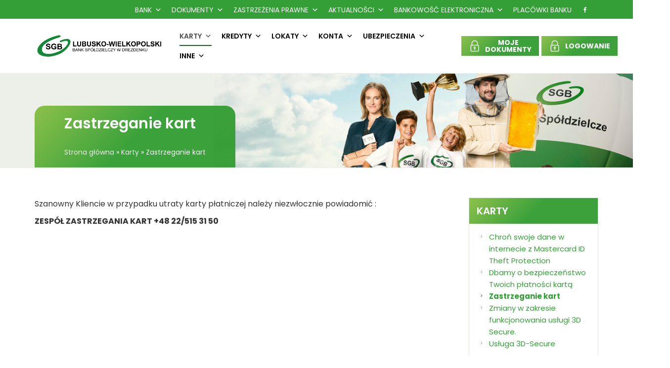

--- FILE ---
content_type: text/html; charset=UTF-8
request_url: https://lwbsdrezdenko.pl/zastrzeganie-kart/
body_size: 15070
content:
<!doctype html>
<html lang="pl-PL">
 <head>
  <meta charset="UTF-8">
  <title>Zastrzeganie kart - Lubusko-Wielkopolski Bank Spółdzielczy » Lubusko-Wielkopolski Bank Spółdzielczy </title>
	<meta name="viewport" content="width=device-width, initial-scale=1.0, maximum-scale=3.0, user-scalable=yes"/>
	<meta name="HandheldFriendly" content="true" />
	<meta name="apple-mobile-web-app-capable" content="YES" />
	<meta name='robots' content='index, follow, max-image-preview:large, max-snippet:-1, max-video-preview:-1' />

	<!-- This site is optimized with the Yoast SEO plugin v26.8 - https://yoast.com/product/yoast-seo-wordpress/ -->
	<link rel="canonical" href="https://lwbsdrezdenko.pl/zastrzeganie-kart/" />
	<meta property="og:locale" content="pl_PL" />
	<meta property="og:type" content="article" />
	<meta property="og:title" content="Zastrzeganie kart - Lubusko-Wielkopolski Bank Spółdzielczy" />
	<meta property="og:description" content="Szanowny Kliencie w przypadku utraty karty płatniczej należy niezwłocznie powiadomić : ZESPÓŁ ZASTRZEGANIA KART +48 22/515 31 50" />
	<meta property="og:url" content="https://lwbsdrezdenko.pl/zastrzeganie-kart/" />
	<meta property="og:site_name" content="Lubusko-Wielkopolski Bank Spółdzielczy" />
	<meta property="article:published_time" content="2022-11-14T10:16:27+00:00" />
	<meta name="author" content="admin" />
	<meta name="twitter:card" content="summary_large_image" />
	<meta name="twitter:label1" content="Napisane przez" />
	<meta name="twitter:data1" content="admin" />
	<meta name="twitter:label2" content="Szacowany czas czytania" />
	<meta name="twitter:data2" content="1 minuta" />
	<script type="application/ld+json" class="yoast-schema-graph">{"@context":"https://schema.org","@graph":[{"@type":"Article","@id":"https://lwbsdrezdenko.pl/zastrzeganie-kart/#article","isPartOf":{"@id":"https://lwbsdrezdenko.pl/zastrzeganie-kart/"},"author":{"name":"admin","@id":"https://lwbsdrezdenko.pl/#/schema/person/9445218982b1320e7200350cbcc8382b"},"headline":"Zastrzeganie kart","datePublished":"2022-11-14T10:16:27+00:00","mainEntityOfPage":{"@id":"https://lwbsdrezdenko.pl/zastrzeganie-kart/"},"wordCount":18,"publisher":{"@id":"https://lwbsdrezdenko.pl/#organization"},"articleSection":["Karty"],"inLanguage":"pl-PL"},{"@type":"WebPage","@id":"https://lwbsdrezdenko.pl/zastrzeganie-kart/","url":"https://lwbsdrezdenko.pl/zastrzeganie-kart/","name":"Zastrzeganie kart - Lubusko-Wielkopolski Bank Spółdzielczy","isPartOf":{"@id":"https://lwbsdrezdenko.pl/#website"},"datePublished":"2022-11-14T10:16:27+00:00","breadcrumb":{"@id":"https://lwbsdrezdenko.pl/zastrzeganie-kart/#breadcrumb"},"inLanguage":"pl-PL","potentialAction":[{"@type":"ReadAction","target":["https://lwbsdrezdenko.pl/zastrzeganie-kart/"]}]},{"@type":"BreadcrumbList","@id":"https://lwbsdrezdenko.pl/zastrzeganie-kart/#breadcrumb","itemListElement":[{"@type":"ListItem","position":1,"name":"Strona główna","item":"https://lwbsdrezdenko.pl/"},{"@type":"ListItem","position":2,"name":"Karty","item":"https://lwbsdrezdenko.pl/category/karty/"},{"@type":"ListItem","position":3,"name":"Zastrzeganie kart"}]},{"@type":"WebSite","@id":"https://lwbsdrezdenko.pl/#website","url":"https://lwbsdrezdenko.pl/","name":"Lubusko-Wielkopolski Bank Spółdzielczy","description":"","publisher":{"@id":"https://lwbsdrezdenko.pl/#organization"},"potentialAction":[{"@type":"SearchAction","target":{"@type":"EntryPoint","urlTemplate":"https://lwbsdrezdenko.pl/?s={search_term_string}"},"query-input":{"@type":"PropertyValueSpecification","valueRequired":true,"valueName":"search_term_string"}}],"inLanguage":"pl-PL"},{"@type":"Organization","@id":"https://lwbsdrezdenko.pl/#organization","name":"LWBS Drezdenko","url":"https://lwbsdrezdenko.pl/","logo":{"@type":"ImageObject","inLanguage":"pl-PL","@id":"https://lwbsdrezdenko.pl/#/schema/logo/image/","url":"https://lwbsdrezdenko.pl/wp-content/uploads/2022/10/favicon.png","contentUrl":"https://lwbsdrezdenko.pl/wp-content/uploads/2022/10/favicon.png","width":154,"height":154,"caption":"LWBS Drezdenko"},"image":{"@id":"https://lwbsdrezdenko.pl/#/schema/logo/image/"}},{"@type":"Person","@id":"https://lwbsdrezdenko.pl/#/schema/person/9445218982b1320e7200350cbcc8382b","name":"admin","url":"https://lwbsdrezdenko.pl/author/admin/"}]}</script>
	<!-- / Yoast SEO plugin. -->


<link rel="alternate" title="oEmbed (JSON)" type="application/json+oembed" href="https://lwbsdrezdenko.pl/wp-json/oembed/1.0/embed?url=https%3A%2F%2Flwbsdrezdenko.pl%2Fzastrzeganie-kart%2F" />
<link rel="alternate" title="oEmbed (XML)" type="text/xml+oembed" href="https://lwbsdrezdenko.pl/wp-json/oembed/1.0/embed?url=https%3A%2F%2Flwbsdrezdenko.pl%2Fzastrzeganie-kart%2F&#038;format=xml" />
<style id='wp-img-auto-sizes-contain-inline-css' type='text/css'>
img:is([sizes=auto i],[sizes^="auto," i]){contain-intrinsic-size:3000px 1500px}
/*# sourceURL=wp-img-auto-sizes-contain-inline-css */
</style>
<style id='wp-emoji-styles-inline-css' type='text/css'>

	img.wp-smiley, img.emoji {
		display: inline !important;
		border: none !important;
		box-shadow: none !important;
		height: 1em !important;
		width: 1em !important;
		margin: 0 0.07em !important;
		vertical-align: -0.1em !important;
		background: none !important;
		padding: 0 !important;
	}
/*# sourceURL=wp-emoji-styles-inline-css */
</style>
<style id='wp-block-library-inline-css' type='text/css'>
:root{--wp-block-synced-color:#7a00df;--wp-block-synced-color--rgb:122,0,223;--wp-bound-block-color:var(--wp-block-synced-color);--wp-editor-canvas-background:#ddd;--wp-admin-theme-color:#007cba;--wp-admin-theme-color--rgb:0,124,186;--wp-admin-theme-color-darker-10:#006ba1;--wp-admin-theme-color-darker-10--rgb:0,107,160.5;--wp-admin-theme-color-darker-20:#005a87;--wp-admin-theme-color-darker-20--rgb:0,90,135;--wp-admin-border-width-focus:2px}@media (min-resolution:192dpi){:root{--wp-admin-border-width-focus:1.5px}}.wp-element-button{cursor:pointer}:root .has-very-light-gray-background-color{background-color:#eee}:root .has-very-dark-gray-background-color{background-color:#313131}:root .has-very-light-gray-color{color:#eee}:root .has-very-dark-gray-color{color:#313131}:root .has-vivid-green-cyan-to-vivid-cyan-blue-gradient-background{background:linear-gradient(135deg,#00d084,#0693e3)}:root .has-purple-crush-gradient-background{background:linear-gradient(135deg,#34e2e4,#4721fb 50%,#ab1dfe)}:root .has-hazy-dawn-gradient-background{background:linear-gradient(135deg,#faaca8,#dad0ec)}:root .has-subdued-olive-gradient-background{background:linear-gradient(135deg,#fafae1,#67a671)}:root .has-atomic-cream-gradient-background{background:linear-gradient(135deg,#fdd79a,#004a59)}:root .has-nightshade-gradient-background{background:linear-gradient(135deg,#330968,#31cdcf)}:root .has-midnight-gradient-background{background:linear-gradient(135deg,#020381,#2874fc)}:root{--wp--preset--font-size--normal:16px;--wp--preset--font-size--huge:42px}.has-regular-font-size{font-size:1em}.has-larger-font-size{font-size:2.625em}.has-normal-font-size{font-size:var(--wp--preset--font-size--normal)}.has-huge-font-size{font-size:var(--wp--preset--font-size--huge)}.has-text-align-center{text-align:center}.has-text-align-left{text-align:left}.has-text-align-right{text-align:right}.has-fit-text{white-space:nowrap!important}#end-resizable-editor-section{display:none}.aligncenter{clear:both}.items-justified-left{justify-content:flex-start}.items-justified-center{justify-content:center}.items-justified-right{justify-content:flex-end}.items-justified-space-between{justify-content:space-between}.screen-reader-text{border:0;clip-path:inset(50%);height:1px;margin:-1px;overflow:hidden;padding:0;position:absolute;width:1px;word-wrap:normal!important}.screen-reader-text:focus{background-color:#ddd;clip-path:none;color:#444;display:block;font-size:1em;height:auto;left:5px;line-height:normal;padding:15px 23px 14px;text-decoration:none;top:5px;width:auto;z-index:100000}html :where(.has-border-color){border-style:solid}html :where([style*=border-top-color]){border-top-style:solid}html :where([style*=border-right-color]){border-right-style:solid}html :where([style*=border-bottom-color]){border-bottom-style:solid}html :where([style*=border-left-color]){border-left-style:solid}html :where([style*=border-width]){border-style:solid}html :where([style*=border-top-width]){border-top-style:solid}html :where([style*=border-right-width]){border-right-style:solid}html :where([style*=border-bottom-width]){border-bottom-style:solid}html :where([style*=border-left-width]){border-left-style:solid}html :where(img[class*=wp-image-]){height:auto;max-width:100%}:where(figure){margin:0 0 1em}html :where(.is-position-sticky){--wp-admin--admin-bar--position-offset:var(--wp-admin--admin-bar--height,0px)}@media screen and (max-width:600px){html :where(.is-position-sticky){--wp-admin--admin-bar--position-offset:0px}}

/*# sourceURL=wp-block-library-inline-css */
</style><style id='global-styles-inline-css' type='text/css'>
:root{--wp--preset--aspect-ratio--square: 1;--wp--preset--aspect-ratio--4-3: 4/3;--wp--preset--aspect-ratio--3-4: 3/4;--wp--preset--aspect-ratio--3-2: 3/2;--wp--preset--aspect-ratio--2-3: 2/3;--wp--preset--aspect-ratio--16-9: 16/9;--wp--preset--aspect-ratio--9-16: 9/16;--wp--preset--color--black: #000000;--wp--preset--color--cyan-bluish-gray: #abb8c3;--wp--preset--color--white: #ffffff;--wp--preset--color--pale-pink: #f78da7;--wp--preset--color--vivid-red: #cf2e2e;--wp--preset--color--luminous-vivid-orange: #ff6900;--wp--preset--color--luminous-vivid-amber: #fcb900;--wp--preset--color--light-green-cyan: #7bdcb5;--wp--preset--color--vivid-green-cyan: #00d084;--wp--preset--color--pale-cyan-blue: #8ed1fc;--wp--preset--color--vivid-cyan-blue: #0693e3;--wp--preset--color--vivid-purple: #9b51e0;--wp--preset--gradient--vivid-cyan-blue-to-vivid-purple: linear-gradient(135deg,rgb(6,147,227) 0%,rgb(155,81,224) 100%);--wp--preset--gradient--light-green-cyan-to-vivid-green-cyan: linear-gradient(135deg,rgb(122,220,180) 0%,rgb(0,208,130) 100%);--wp--preset--gradient--luminous-vivid-amber-to-luminous-vivid-orange: linear-gradient(135deg,rgb(252,185,0) 0%,rgb(255,105,0) 100%);--wp--preset--gradient--luminous-vivid-orange-to-vivid-red: linear-gradient(135deg,rgb(255,105,0) 0%,rgb(207,46,46) 100%);--wp--preset--gradient--very-light-gray-to-cyan-bluish-gray: linear-gradient(135deg,rgb(238,238,238) 0%,rgb(169,184,195) 100%);--wp--preset--gradient--cool-to-warm-spectrum: linear-gradient(135deg,rgb(74,234,220) 0%,rgb(151,120,209) 20%,rgb(207,42,186) 40%,rgb(238,44,130) 60%,rgb(251,105,98) 80%,rgb(254,248,76) 100%);--wp--preset--gradient--blush-light-purple: linear-gradient(135deg,rgb(255,206,236) 0%,rgb(152,150,240) 100%);--wp--preset--gradient--blush-bordeaux: linear-gradient(135deg,rgb(254,205,165) 0%,rgb(254,45,45) 50%,rgb(107,0,62) 100%);--wp--preset--gradient--luminous-dusk: linear-gradient(135deg,rgb(255,203,112) 0%,rgb(199,81,192) 50%,rgb(65,88,208) 100%);--wp--preset--gradient--pale-ocean: linear-gradient(135deg,rgb(255,245,203) 0%,rgb(182,227,212) 50%,rgb(51,167,181) 100%);--wp--preset--gradient--electric-grass: linear-gradient(135deg,rgb(202,248,128) 0%,rgb(113,206,126) 100%);--wp--preset--gradient--midnight: linear-gradient(135deg,rgb(2,3,129) 0%,rgb(40,116,252) 100%);--wp--preset--font-size--small: 13px;--wp--preset--font-size--medium: 20px;--wp--preset--font-size--large: 36px;--wp--preset--font-size--x-large: 42px;--wp--preset--spacing--20: 0.44rem;--wp--preset--spacing--30: 0.67rem;--wp--preset--spacing--40: 1rem;--wp--preset--spacing--50: 1.5rem;--wp--preset--spacing--60: 2.25rem;--wp--preset--spacing--70: 3.38rem;--wp--preset--spacing--80: 5.06rem;--wp--preset--shadow--natural: 6px 6px 9px rgba(0, 0, 0, 0.2);--wp--preset--shadow--deep: 12px 12px 50px rgba(0, 0, 0, 0.4);--wp--preset--shadow--sharp: 6px 6px 0px rgba(0, 0, 0, 0.2);--wp--preset--shadow--outlined: 6px 6px 0px -3px rgb(255, 255, 255), 6px 6px rgb(0, 0, 0);--wp--preset--shadow--crisp: 6px 6px 0px rgb(0, 0, 0);}:where(.is-layout-flex){gap: 0.5em;}:where(.is-layout-grid){gap: 0.5em;}body .is-layout-flex{display: flex;}.is-layout-flex{flex-wrap: wrap;align-items: center;}.is-layout-flex > :is(*, div){margin: 0;}body .is-layout-grid{display: grid;}.is-layout-grid > :is(*, div){margin: 0;}:where(.wp-block-columns.is-layout-flex){gap: 2em;}:where(.wp-block-columns.is-layout-grid){gap: 2em;}:where(.wp-block-post-template.is-layout-flex){gap: 1.25em;}:where(.wp-block-post-template.is-layout-grid){gap: 1.25em;}.has-black-color{color: var(--wp--preset--color--black) !important;}.has-cyan-bluish-gray-color{color: var(--wp--preset--color--cyan-bluish-gray) !important;}.has-white-color{color: var(--wp--preset--color--white) !important;}.has-pale-pink-color{color: var(--wp--preset--color--pale-pink) !important;}.has-vivid-red-color{color: var(--wp--preset--color--vivid-red) !important;}.has-luminous-vivid-orange-color{color: var(--wp--preset--color--luminous-vivid-orange) !important;}.has-luminous-vivid-amber-color{color: var(--wp--preset--color--luminous-vivid-amber) !important;}.has-light-green-cyan-color{color: var(--wp--preset--color--light-green-cyan) !important;}.has-vivid-green-cyan-color{color: var(--wp--preset--color--vivid-green-cyan) !important;}.has-pale-cyan-blue-color{color: var(--wp--preset--color--pale-cyan-blue) !important;}.has-vivid-cyan-blue-color{color: var(--wp--preset--color--vivid-cyan-blue) !important;}.has-vivid-purple-color{color: var(--wp--preset--color--vivid-purple) !important;}.has-black-background-color{background-color: var(--wp--preset--color--black) !important;}.has-cyan-bluish-gray-background-color{background-color: var(--wp--preset--color--cyan-bluish-gray) !important;}.has-white-background-color{background-color: var(--wp--preset--color--white) !important;}.has-pale-pink-background-color{background-color: var(--wp--preset--color--pale-pink) !important;}.has-vivid-red-background-color{background-color: var(--wp--preset--color--vivid-red) !important;}.has-luminous-vivid-orange-background-color{background-color: var(--wp--preset--color--luminous-vivid-orange) !important;}.has-luminous-vivid-amber-background-color{background-color: var(--wp--preset--color--luminous-vivid-amber) !important;}.has-light-green-cyan-background-color{background-color: var(--wp--preset--color--light-green-cyan) !important;}.has-vivid-green-cyan-background-color{background-color: var(--wp--preset--color--vivid-green-cyan) !important;}.has-pale-cyan-blue-background-color{background-color: var(--wp--preset--color--pale-cyan-blue) !important;}.has-vivid-cyan-blue-background-color{background-color: var(--wp--preset--color--vivid-cyan-blue) !important;}.has-vivid-purple-background-color{background-color: var(--wp--preset--color--vivid-purple) !important;}.has-black-border-color{border-color: var(--wp--preset--color--black) !important;}.has-cyan-bluish-gray-border-color{border-color: var(--wp--preset--color--cyan-bluish-gray) !important;}.has-white-border-color{border-color: var(--wp--preset--color--white) !important;}.has-pale-pink-border-color{border-color: var(--wp--preset--color--pale-pink) !important;}.has-vivid-red-border-color{border-color: var(--wp--preset--color--vivid-red) !important;}.has-luminous-vivid-orange-border-color{border-color: var(--wp--preset--color--luminous-vivid-orange) !important;}.has-luminous-vivid-amber-border-color{border-color: var(--wp--preset--color--luminous-vivid-amber) !important;}.has-light-green-cyan-border-color{border-color: var(--wp--preset--color--light-green-cyan) !important;}.has-vivid-green-cyan-border-color{border-color: var(--wp--preset--color--vivid-green-cyan) !important;}.has-pale-cyan-blue-border-color{border-color: var(--wp--preset--color--pale-cyan-blue) !important;}.has-vivid-cyan-blue-border-color{border-color: var(--wp--preset--color--vivid-cyan-blue) !important;}.has-vivid-purple-border-color{border-color: var(--wp--preset--color--vivid-purple) !important;}.has-vivid-cyan-blue-to-vivid-purple-gradient-background{background: var(--wp--preset--gradient--vivid-cyan-blue-to-vivid-purple) !important;}.has-light-green-cyan-to-vivid-green-cyan-gradient-background{background: var(--wp--preset--gradient--light-green-cyan-to-vivid-green-cyan) !important;}.has-luminous-vivid-amber-to-luminous-vivid-orange-gradient-background{background: var(--wp--preset--gradient--luminous-vivid-amber-to-luminous-vivid-orange) !important;}.has-luminous-vivid-orange-to-vivid-red-gradient-background{background: var(--wp--preset--gradient--luminous-vivid-orange-to-vivid-red) !important;}.has-very-light-gray-to-cyan-bluish-gray-gradient-background{background: var(--wp--preset--gradient--very-light-gray-to-cyan-bluish-gray) !important;}.has-cool-to-warm-spectrum-gradient-background{background: var(--wp--preset--gradient--cool-to-warm-spectrum) !important;}.has-blush-light-purple-gradient-background{background: var(--wp--preset--gradient--blush-light-purple) !important;}.has-blush-bordeaux-gradient-background{background: var(--wp--preset--gradient--blush-bordeaux) !important;}.has-luminous-dusk-gradient-background{background: var(--wp--preset--gradient--luminous-dusk) !important;}.has-pale-ocean-gradient-background{background: var(--wp--preset--gradient--pale-ocean) !important;}.has-electric-grass-gradient-background{background: var(--wp--preset--gradient--electric-grass) !important;}.has-midnight-gradient-background{background: var(--wp--preset--gradient--midnight) !important;}.has-small-font-size{font-size: var(--wp--preset--font-size--small) !important;}.has-medium-font-size{font-size: var(--wp--preset--font-size--medium) !important;}.has-large-font-size{font-size: var(--wp--preset--font-size--large) !important;}.has-x-large-font-size{font-size: var(--wp--preset--font-size--x-large) !important;}
/*# sourceURL=global-styles-inline-css */
</style>

<style id='classic-theme-styles-inline-css' type='text/css'>
/*! This file is auto-generated */
.wp-block-button__link{color:#fff;background-color:#32373c;border-radius:9999px;box-shadow:none;text-decoration:none;padding:calc(.667em + 2px) calc(1.333em + 2px);font-size:1.125em}.wp-block-file__button{background:#32373c;color:#fff;text-decoration:none}
/*# sourceURL=/wp-includes/css/classic-themes.min.css */
</style>
<link rel='stylesheet' id='megamenu-css' href='https://lwbsdrezdenko.pl/wp-content/uploads/maxmegamenu/style.css?ver=716e09' type='text/css' media='all' />
<link rel='stylesheet' id='dashicons-css' href='https://lwbsdrezdenko.pl/wp-includes/css/dashicons.min.css?ver=bdf1f6b6b771e8ed34583ed159c9d082' type='text/css' media='all' />
<link rel='stylesheet' id='bt-styles-css' href='https://lwbsdrezdenko.pl/wp-content/themes/bsdrezdenko/css/bootstrap.min.css?ver=3.4.1' type='text/css' media='all' />
<link rel='stylesheet' id='theme-styles-css' href='https://lwbsdrezdenko.pl/wp-content/themes/bsdrezdenko/style.css?ver=1670492014' type='text/css' media='all' />
<link rel='stylesheet' id='theme-styles1-css' href='https://lwbsdrezdenko.pl/wp-content/plugins/kingcomposer/includes/frontend/vendors/owl-carousel/owl.theme.css?ver=1' type='text/css' media='all' />
<link rel='stylesheet' id='theme-styles2-css' href='https://lwbsdrezdenko.pl/wp-content/plugins/kingcomposer/includes/frontend/vendors/owl-carousel/owl.carousel.css?ver=1' type='text/css' media='all' />
<link rel='stylesheet' id='kc-general-css' href='https://lwbsdrezdenko.pl/wp-content/plugins/kingcomposer/assets/frontend/css/kingcomposer.min.css?ver=2.11' type='text/css' media='all' />
<link rel='stylesheet' id='kc-animate-css' href='https://lwbsdrezdenko.pl/wp-content/plugins/kingcomposer/assets/css/animate.css?ver=2.11' type='text/css' media='all' />
<link rel='stylesheet' id='kc-icon-1-css' href='https://lwbsdrezdenko.pl/wp-content/plugins/kingcomposer/assets/css/icons.css?ver=2.11' type='text/css' media='all' />
<script type="text/javascript" src="https://lwbsdrezdenko.pl/wp-includes/js/jquery/jquery.min.js?ver=3.7.1" id="jquery-core-js"></script>
<script type="text/javascript" src="https://lwbsdrezdenko.pl/wp-includes/js/jquery/jquery-migrate.min.js?ver=3.4.1" id="jquery-migrate-js"></script>
<link rel="EditURI" type="application/rsd+xml" title="RSD" href="https://lwbsdrezdenko.pl/xmlrpc.php?rsd" />

<link rel='shortlink' href='https://lwbsdrezdenko.pl/?p=4215' />
<script type="text/javascript">var kc_script_data={ajax_url:"https://lwbsdrezdenko.pl/wp-admin/admin-ajax.php"}</script><link rel="icon" href="https://lwbsdrezdenko.pl/wp-content/uploads/2022/10/favicon-150x150.png" sizes="32x32" />
<link rel="icon" href="https://lwbsdrezdenko.pl/wp-content/uploads/2022/10/favicon.png" sizes="192x192" />
<link rel="apple-touch-icon" href="https://lwbsdrezdenko.pl/wp-content/uploads/2022/10/favicon.png" />
<meta name="msapplication-TileImage" content="https://lwbsdrezdenko.pl/wp-content/uploads/2022/10/favicon.png" />
<script type="text/javascript"></script><style type="text/css" id="kc-css-general">.kc-off-notice{display: inline-block !important;}.kc-container{max-width:1300px;}</style><style type="text/css" id="kc-css-render"></style><style type="text/css">/** Mega Menu CSS: fs **/</style>
	<link rel="preconnect" href="https://fonts.gstatic.com">
	<link href="https://fonts.googleapis.com/css2?family=Poppins:wght@400;600;700&display=swap" rel="stylesheet">
 </head>
<body class="wp-singular post-template-default single single-post postid-4215 single-format-standard wp-theme-bsdrezdenko kc-css-system mega-menu-mainmenu mega-menu-topmenu">
<section id="header">
	<div id="top">
		<div class="container">
			<div class="right"><div id="mega-menu-wrap-topmenu" class="mega-menu-wrap"><div class="mega-menu-toggle"><div class="mega-toggle-blocks-left"></div><div class="mega-toggle-blocks-center"></div><div class="mega-toggle-blocks-right"><div class='mega-toggle-block mega-menu-toggle-animated-block mega-toggle-block-0' id='mega-toggle-block-0'><button aria-label="Toggle Menu" class="mega-toggle-animated mega-toggle-animated-slider" type="button" aria-expanded="false">
                  <span class="mega-toggle-animated-box">
                    <span class="mega-toggle-animated-inner"></span>
                  </span>
                </button></div></div></div><ul id="mega-menu-topmenu" class="mega-menu max-mega-menu mega-menu-horizontal mega-no-js" data-event="hover_intent" data-effect="fade_up" data-effect-speed="200" data-effect-mobile="disabled" data-effect-speed-mobile="0" data-mobile-force-width=".container" data-second-click="go" data-document-click="collapse" data-vertical-behaviour="standard" data-breakpoint="1200" data-unbind="true" data-mobile-state="collapse_all" data-mobile-direction="vertical" data-hover-intent-timeout="300" data-hover-intent-interval="100"><li class="mega-menu-item mega-menu-item-type-taxonomy mega-menu-item-object-category mega-menu-item-has-children mega-align-bottom-left mega-menu-flyout mega-menu-item-1209" id="mega-menu-item-1209"><a class="mega-menu-link" href="https://lwbsdrezdenko.pl/category/bank/" aria-expanded="false" tabindex="0" data-wpel-link="internal">Bank<span class="mega-indicator" aria-hidden="true"></span></a>
<ul class="mega-sub-menu">
<li class="mega-menu-item mega-menu-item-type-post_type mega-menu-item-object-post mega-menu-item-1212" id="mega-menu-item-1212"><a class="mega-menu-link" href="https://lwbsdrezdenko.pl/wadze-banku/" data-wpel-link="internal">Władze banku</a></li><li class="mega-menu-item mega-menu-item-type-post_type mega-menu-item-object-post mega-menu-item-1244" id="mega-menu-item-1244"><a class="mega-menu-link" href="https://lwbsdrezdenko.pl/sprawozdanie-finansowe-lwbs-drezdenko-za-rok-2014/" data-wpel-link="internal">Sprawozdanie Finansowe</a></li><li class="mega-menu-item mega-menu-item-type-post_type mega-menu-item-object-post mega-menu-item-1245" id="mega-menu-item-1245"><a class="mega-menu-link" href="https://lwbsdrezdenko.pl/historia-2/" data-wpel-link="internal">Historia</a></li><li class="mega-menu-item mega-menu-item-type-post_type mega-menu-item-object-post mega-menu-item-4975" id="mega-menu-item-4975"><a class="mega-menu-link" href="https://lwbsdrezdenko.pl/s-t-a-t-u-t-lubusko-wielkopolskiego-banku-spoldzielczego/" data-wpel-link="internal">S t a t u t Lubusko – Wielkopolskiego Banku Spółdzielczego</a></li><li class="mega-menu-item mega-menu-item-type-post_type mega-menu-item-object-post mega-menu-item-4048" id="mega-menu-item-4048"><a class="mega-menu-link" href="https://lwbsdrezdenko.pl/ad-korporacyjny/" data-wpel-link="internal">Ład Korporacyjny</a></li><li class="mega-menu-item mega-menu-item-type-taxonomy mega-menu-item-object-category mega-menu-item-3606" id="mega-menu-item-3606"><a class="mega-menu-link" href="https://lwbsdrezdenko.pl/category/struktura-organizacyjna/" data-wpel-link="internal">Struktura organizacyjna</a></li><li class="mega-menu-item mega-menu-item-type-post_type mega-menu-item-object-post mega-menu-item-2002" id="mega-menu-item-2002"><a class="mega-menu-link" href="https://lwbsdrezdenko.pl/opis-systemu-kontroli-wewnetrznej-lubusko-wielkopolskim-banku-spoldzielczym-siedziba-drezdenku/" data-wpel-link="internal">Opis systemu kontroli wewnętrznej</a></li><li class="mega-menu-item mega-menu-item-type-post_type mega-menu-item-object-post mega-menu-item-4042" id="mega-menu-item-4042"><a class="mega-menu-link" href="https://lwbsdrezdenko.pl/polityka-zarzadzania-konfliktami-interesow-w-lubusko-wielkopolskim-banku-spoldzielczym/" data-wpel-link="internal">Polityka zarządzania konfliktami interesów</a></li><li class="mega-menu-item mega-menu-item-type-post_type mega-menu-item-object-post mega-menu-item-2027" id="mega-menu-item-2027"><a class="mega-menu-link" href="https://lwbsdrezdenko.pl/rejestr-partnerow/" data-wpel-link="internal">Rejestr partnerów</a></li><li class="mega-menu-item mega-menu-item-type-taxonomy mega-menu-item-object-category mega-menu-item-3922" id="mega-menu-item-3922"><a class="mega-menu-link" href="https://lwbsdrezdenko.pl/category/polityka-odpowiedniosci-rn/" data-wpel-link="internal">Polityka odpowiedniości RN</a></li><li class="mega-menu-item mega-menu-item-type-post_type mega-menu-item-object-post mega-menu-item-5792" id="mega-menu-item-5792"><a class="mega-menu-link" href="https://lwbsdrezdenko.pl/polityka-odpowiedniosci-zarzadu/" data-wpel-link="internal">Polityka Odpowiedniości Zarządu</a></li><li class="mega-menu-item mega-menu-item-type-post_type mega-menu-item-object-post mega-menu-item-4356" id="mega-menu-item-4356"><a class="mega-menu-link" href="https://lwbsdrezdenko.pl/polityka-informacyjna/" data-wpel-link="internal">Polityka informacyjna</a></li><li class="mega-menu-item mega-menu-item-type-taxonomy mega-menu-item-object-category mega-menu-item-3923" id="mega-menu-item-3923"><a class="mega-menu-link" href="https://lwbsdrezdenko.pl/category/regulamin-zebran-grup-czlonkowskich-lwbs/" data-wpel-link="internal">Regulamin Zebrań Grup Członkowskich</a></li><li class="mega-menu-item mega-menu-item-type-post_type mega-menu-item-object-post mega-menu-item-4153" id="mega-menu-item-4153"><a class="mega-menu-link" href="https://lwbsdrezdenko.pl/polityka-zmiennych-skladnikow-wynagrodzen-osobktorych-dzialalnosc-zawodowa-ma-istotny-wplyw-na-profil-ryzykalubusko-wielkopolskiego-banku-spoldzielczego/" data-wpel-link="internal">Polityka zmiennych składników wynagrodzeń</a></li></ul>
</li><li class="mega-menu-item mega-menu-item-type-custom mega-menu-item-object-custom mega-menu-item-has-children mega-align-bottom-left mega-menu-flyout mega-menu-item-4221" id="mega-menu-item-4221"><a class="mega-menu-link" href="#" aria-expanded="false" tabindex="0">Dokumenty<span class="mega-indicator" aria-hidden="true"></span></a>
<ul class="mega-sub-menu">
<li class="mega-menu-item mega-menu-item-type-post_type mega-menu-item-object-post mega-menu-item-1211" id="mega-menu-item-1211"><a class="mega-menu-link" href="https://lwbsdrezdenko.pl/tabele-opat-i-prowizji-lwbs-drezdenko/" data-wpel-link="internal">Tabele opłat i prowizji</a></li><li class="mega-menu-item mega-menu-item-type-post_type mega-menu-item-object-post mega-menu-item-5201" id="mega-menu-item-5201"><a class="mega-menu-link" href="https://lwbsdrezdenko.pl/tabele-oprocentowania/" data-wpel-link="internal">Tabele oprocentowania</a></li><li class="mega-menu-item mega-menu-item-type-taxonomy mega-menu-item-object-category mega-menu-item-3001" id="mega-menu-item-3001"><a class="mega-menu-link" href="https://lwbsdrezdenko.pl/category/dokumenty/dokumenty-dokumenty/dokumenty-dotyczace-oplat/" data-wpel-link="internal">dokumenty dotyczące opłat</a></li><li class="mega-menu-item mega-menu-item-type-post_type mega-menu-item-object-post mega-menu-item-2411" id="mega-menu-item-2411"><a class="mega-menu-link" href="https://lwbsdrezdenko.pl/zasady-skladania-reklamacji-skarg-wnioskow/" data-wpel-link="internal">Zasady składania reklamacji/skarg/wniosków</a></li><li class="mega-menu-item mega-menu-item-type-taxonomy mega-menu-item-object-category mega-menu-item-6551" id="mega-menu-item-6551"><a class="mega-menu-link" href="https://lwbsdrezdenko.pl/category/dokumenty/zasady-skladania-skarg-dotyczacych-dostepnosci/" data-wpel-link="internal">Zasady składania skarg dotyczących dostępności</a></li><li class="mega-menu-item mega-menu-item-type-taxonomy mega-menu-item-object-category mega-menu-item-has-children mega-menu-item-6163" id="mega-menu-item-6163"><a class="mega-menu-link" href="https://lwbsdrezdenko.pl/category/dokumenty/dostepnosc/" aria-expanded="false" data-wpel-link="internal">Dostępność<span class="mega-indicator" aria-hidden="true"></span></a>
	<ul class="mega-sub-menu">
<li class="mega-menu-item mega-menu-item-type-taxonomy mega-menu-item-object-category mega-menu-item-6512" id="mega-menu-item-6512"><a class="mega-menu-link" href="https://lwbsdrezdenko.pl/category/dokumenty/dostepnosc/komunikaty/" data-wpel-link="internal">Komunikaty</a></li><li class="mega-menu-item mega-menu-item-type-taxonomy mega-menu-item-object-category mega-menu-item-6516" id="mega-menu-item-6516"><a class="mega-menu-link" href="https://lwbsdrezdenko.pl/category/dokumenty/dostepnosc/deklaracje-dostepnosci/" data-wpel-link="internal">Deklaracje dostępności</a></li>	</ul>
</li><li class="mega-menu-item mega-menu-item-type-post_type mega-menu-item-object-post mega-menu-item-3318" id="mega-menu-item-3318"><a class="mega-menu-link" href="https://lwbsdrezdenko.pl/platnosci-w-europie/" data-wpel-link="internal">Płatności w Europie</a></li><li class="mega-menu-item mega-menu-item-type-post_type mega-menu-item-object-post mega-menu-item-4225" id="mega-menu-item-4225"><a class="mega-menu-link" href="https://lwbsdrezdenko.pl/formularz-informacyjny-przeniesienie-rachunku-platniczego/" data-wpel-link="internal">Formularz informacyjny –  przeniesienie rachunku płatniczego</a></li><li class="mega-menu-item mega-menu-item-type-taxonomy mega-menu-item-object-category mega-menu-item-1120" id="mega-menu-item-1120"><a class="mega-menu-link" href="https://lwbsdrezdenko.pl/category/regulaminy/regulaminy-regulaminy/" data-wpel-link="internal">Regulaminy</a></li><li class="mega-menu-item mega-menu-item-type-taxonomy mega-menu-item-object-category mega-menu-item-5092" id="mega-menu-item-5092"><a class="mega-menu-link" href="https://lwbsdrezdenko.pl/category/dokumenty/bankowy-fundusz-gwarancyjny/" data-wpel-link="internal">Bankowy Fundusz Gwarancyjny</a></li><li class="mega-menu-item mega-menu-item-type-post_type mega-menu-item-object-post mega-menu-item-5665" id="mega-menu-item-5665"><a class="mega-menu-link" href="https://lwbsdrezdenko.pl/emerytury-i-renty-zagraniczne/" data-wpel-link="internal">EMERYTURY I RENTY ZAGRANICZNE</a></li><li class="mega-menu-item mega-menu-item-type-taxonomy mega-menu-item-object-category mega-menu-item-5825" id="mega-menu-item-5825"><a class="mega-menu-link" href="https://lwbsdrezdenko.pl/category/dokumenty/sygnalisci/" data-wpel-link="internal">Sygnaliści</a></li></ul>
</li><li class="mega-menu-item mega-menu-item-type-custom mega-menu-item-object-custom mega-menu-item-has-children mega-align-bottom-left mega-menu-flyout mega-menu-item-4222" id="mega-menu-item-4222"><a class="mega-menu-link" href="#" aria-expanded="false" tabindex="0">Zastrzeżenia prawne<span class="mega-indicator" aria-hidden="true"></span></a>
<ul class="mega-sub-menu">
<li class="mega-menu-item mega-menu-item-type-post_type mega-menu-item-object-post mega-menu-item-1215" id="mega-menu-item-1215"><a class="mega-menu-link" href="https://lwbsdrezdenko.pl/polityka-cookies/" data-wpel-link="internal">Polityka Cookies</a></li><li class="mega-menu-item mega-menu-item-type-post_type mega-menu-item-object-post mega-menu-item-2915" id="mega-menu-item-2915"><a class="mega-menu-link" href="https://lwbsdrezdenko.pl/polityka-prywatnosci/" data-wpel-link="internal">Polityka prywatności</a></li><li class="mega-menu-item mega-menu-item-type-post_type mega-menu-item-object-post mega-menu-item-3656" id="mega-menu-item-3656"><a class="mega-menu-link" href="https://lwbsdrezdenko.pl/klauzula-informacyjna-zleceniodawcy-dla-klienta/" data-wpel-link="internal">Klauzula informacyjna Zleceniodawcy dla klienta</a></li><li class="mega-menu-item mega-menu-item-type-post_type mega-menu-item-object-post mega-menu-item-3296" id="mega-menu-item-3296"><a class="mega-menu-link" href="https://lwbsdrezdenko.pl/klauzula-informacyjna-dla-odwiedzajacych-fanpage-facebook-lubusko-wielkopolskiego-banku-spoldzielczego/" data-wpel-link="internal">Klauzula informacyjna - FACEBOOK</a></li><li class="mega-menu-item mega-menu-item-type-post_type mega-menu-item-object-post mega-menu-item-2168" id="mega-menu-item-2168"><a class="mega-menu-link" href="https://lwbsdrezdenko.pl/informacja-o-przetwarzaniu-danych-osobowych/" data-wpel-link="internal">RODO</a></li></ul>
</li><li class="mega-menu-item mega-menu-item-type-taxonomy mega-menu-item-object-category mega-menu-item-has-children mega-align-bottom-left mega-menu-flyout mega-menu-item-1110" id="mega-menu-item-1110"><a class="mega-menu-link" href="https://lwbsdrezdenko.pl/category/aktualnoci-lwbs/" aria-expanded="false" tabindex="0" data-wpel-link="internal">Aktualności<span class="mega-indicator" aria-hidden="true"></span></a>
<ul class="mega-sub-menu">
<li class="mega-menu-item mega-menu-item-type-taxonomy mega-menu-item-object-category mega-menu-item-1111" id="mega-menu-item-1111"><a class="mega-menu-link" href="https://lwbsdrezdenko.pl/category/aktualnoci-lwbs/aktualnoci-lwbs-aktualnoci-lwbs/" data-wpel-link="internal">Aktualności</a></li><li class="mega-menu-item mega-menu-item-type-taxonomy mega-menu-item-object-category mega-menu-item-1112" id="mega-menu-item-1112"><a class="mega-menu-link" href="https://lwbsdrezdenko.pl/category/aktualnoci-lwbs/sko/" data-wpel-link="internal">SKO</a></li></ul>
</li><li class="mega-menu-item mega-menu-item-type-taxonomy mega-menu-item-object-category mega-menu-item-has-children mega-align-bottom-left mega-menu-flyout mega-menu-item-1113" id="mega-menu-item-1113"><a class="mega-menu-link" href="https://lwbsdrezdenko.pl/category/bankowo-elektroniczna/" aria-expanded="false" tabindex="0" data-wpel-link="internal">Bankowość Elektroniczna<span class="mega-indicator" aria-hidden="true"></span></a>
<ul class="mega-sub-menu">
<li class="mega-menu-item mega-menu-item-type-taxonomy mega-menu-item-object-category mega-menu-item-2877" id="mega-menu-item-2877"><a class="mega-menu-link" href="https://lwbsdrezdenko.pl/category/przewodniki/" data-wpel-link="internal">Przewodniki</a></li><li class="mega-menu-item mega-menu-item-type-taxonomy mega-menu-item-object-category mega-menu-item-1114" id="mega-menu-item-1114"><a class="mega-menu-link" href="https://lwbsdrezdenko.pl/category/bankowo-elektroniczna/bankowo-elektroniczna-bankowo-elektroniczna/" data-wpel-link="internal">Bankowość Elektroniczna</a></li><li class="mega-menu-item mega-menu-item-type-taxonomy mega-menu-item-object-category mega-menu-item-1118" id="mega-menu-item-1118"><a class="mega-menu-link" href="https://lwbsdrezdenko.pl/category/internet-banking/internet-banking-internet-banking/" data-wpel-link="internal">Internet Banking</a></li><li class="mega-menu-item mega-menu-item-type-custom mega-menu-item-object-custom mega-menu-item-1216" id="mega-menu-item-1216"><a class="mega-menu-link" href="https://online.lwbsdrezdenko.pl" data-wpel-link="external" rel="external noopener noreferrer">Internet Banking Logowanie</a></li><li class="mega-menu-item mega-menu-item-type-post_type mega-menu-item-object-post mega-menu-item-1210" id="mega-menu-item-1210"><a class="mega-menu-link" href="https://lwbsdrezdenko.pl/do-pobrania/" data-wpel-link="internal">Do pobrania</a></li><li class="mega-menu-item mega-menu-item-type-post_type mega-menu-item-object-post mega-menu-item-4212" id="mega-menu-item-4212"><a class="mega-menu-link" href="https://lwbsdrezdenko.pl/psd2/" data-wpel-link="internal">PSD2</a></li><li class="mega-menu-item mega-menu-item-type-taxonomy mega-menu-item-object-category mega-menu-item-4555" id="mega-menu-item-4555"><a class="mega-menu-link" href="https://lwbsdrezdenko.pl/category/bankowo-elektroniczna/blokowanie-dostepu-do-ib/" data-wpel-link="internal">Blokowanie dostępu do IB</a></li><li class="mega-menu-item mega-menu-item-type-taxonomy mega-menu-item-object-category mega-menu-item-has-children mega-menu-item-5692" id="mega-menu-item-5692"><a class="mega-menu-link" href="https://lwbsdrezdenko.pl/category/bankowo-elektroniczna/bezpieczenstwo/" aria-expanded="false" data-wpel-link="internal">Bezpieczeństwo<span class="mega-indicator" aria-hidden="true"></span></a>
	<ul class="mega-sub-menu">
<li class="mega-menu-item mega-menu-item-type-taxonomy mega-menu-item-object-category mega-menu-item-5705" id="mega-menu-item-5705"><a class="mega-menu-link" href="https://lwbsdrezdenko.pl/category/bankowo-elektroniczna/bezpieczenstwo/komunikaty-bezpieczenstwa/" data-wpel-link="internal">Komunikaty bezpieczeństwa</a></li><li class="mega-menu-item mega-menu-item-type-taxonomy mega-menu-item-object-category mega-menu-item-5703" id="mega-menu-item-5703"><a class="mega-menu-link" href="https://lwbsdrezdenko.pl/category/bankowo-elektroniczna/bezpieczenstwo/poradnik-bezpieczenstwa/" data-wpel-link="internal">Poradnik bezpieczeństwa</a></li><li class="mega-menu-item mega-menu-item-type-taxonomy mega-menu-item-object-category mega-menu-item-5704" id="mega-menu-item-5704"><a class="mega-menu-link" href="https://lwbsdrezdenko.pl/category/bankowo-elektroniczna/bezpieczenstwo/poznaj-sposob-dzialania-oszustow/" data-wpel-link="internal">Poznaj sposób działania oszustów</a></li>	</ul>
</li></ul>
</li><li class="mega-menu-item mega-menu-item-type-taxonomy mega-menu-item-object-category mega-align-bottom-left mega-menu-flyout mega-menu-item-1229" id="mega-menu-item-1229"><a class="mega-menu-link" href="https://lwbsdrezdenko.pl/category/placowki-banku/" tabindex="0" data-wpel-link="internal">Placówki Banku</a></li><li class="mega-menu-item mega-menu-item-type-custom mega-menu-item-object-custom mega-align-bottom-left mega-menu-flyout mega-has-icon mega-icon-left mega-hide-text mega-menu-item-4167" id="mega-menu-item-4167"><a target="_blank" class="dashicons-facebook-alt mega-menu-link" href="https://www.facebook.com/LWBSwDrezdenku" tabindex="0" aria-label="f" data-wpel-link="external" rel="external noopener noreferrer"></a></li></ul></div></div>
		</div>
	</div>
	<div id="header-main">
		<div class="container">
			<div class="row">
				<div class="col-md-3 col-xs-9">
					<a href="https://lwbsdrezdenko.pl/" data-wpel-link="internal"><img id="logo" src="https://lwbsdrezdenko.pl/wp-content/themes/bsdrezdenko/img/logo1.png" alt="logo"></a> 
				</div>
				<div class="col-md-6 col-xs-3">
					<nav class="nav" role="navigation">
						<div class="flex right">
							<div id="mega-menu-wrap-mainmenu" class="mega-menu-wrap"><div class="mega-menu-toggle"><div class="mega-toggle-blocks-left"></div><div class="mega-toggle-blocks-center"></div><div class="mega-toggle-blocks-right"><div class='mega-toggle-block mega-menu-toggle-animated-block mega-toggle-block-0' id='mega-toggle-block-0'><button aria-label="Toggle Menu" class="mega-toggle-animated mega-toggle-animated-slider" type="button" aria-expanded="false">
                  <span class="mega-toggle-animated-box">
                    <span class="mega-toggle-animated-inner"></span>
                  </span>
                </button></div></div></div><ul id="mega-menu-mainmenu" class="mega-menu max-mega-menu mega-menu-horizontal mega-no-js" data-event="hover_intent" data-effect="fade_up" data-effect-speed="200" data-effect-mobile="disabled" data-effect-speed-mobile="0" data-mobile-force-width=".container" data-second-click="go" data-document-click="collapse" data-vertical-behaviour="standard" data-breakpoint="1200" data-unbind="true" data-mobile-state="collapse_all" data-mobile-direction="vertical" data-hover-intent-timeout="300" data-hover-intent-interval="100"><li class="mega-menu-item mega-menu-item-type-taxonomy mega-menu-item-object-category mega-current-post-ancestor mega-current-menu-ancestor mega-current-menu-parent mega-current-post-parent mega-menu-item-has-children mega-align-bottom-left mega-menu-flyout mega-menu-item-1217" id="mega-menu-item-1217"><a class="mega-menu-link" href="https://lwbsdrezdenko.pl/category/karty/" aria-expanded="false" tabindex="0" data-wpel-link="internal">Karty<span class="mega-indicator" aria-hidden="true"></span></a>
<ul class="mega-sub-menu">
<li class="mega-menu-item mega-menu-item-type-taxonomy mega-menu-item-object-category mega-menu-item-has-children mega-menu-item-1079" id="mega-menu-item-1079"><a class="mega-menu-link" href="https://lwbsdrezdenko.pl/category/karty-dla-osob-fizycznych/" aria-expanded="false" data-wpel-link="internal">Karty dla osób fizycznych<span class="mega-indicator" aria-hidden="true"></span></a>
	<ul class="mega-sub-menu">
<li class="mega-menu-item mega-menu-item-type-taxonomy mega-menu-item-object-category mega-menu-item-1080" id="mega-menu-item-1080"><a class="mega-menu-link" href="https://lwbsdrezdenko.pl/category/karty-dla-osob-fizycznych/karta-przedpacona/" data-wpel-link="internal">Karta Przedpłacona</a></li><li class="mega-menu-item mega-menu-item-type-taxonomy mega-menu-item-object-category mega-menu-item-1082" id="mega-menu-item-1082"><a class="mega-menu-link" href="https://lwbsdrezdenko.pl/category/karty-dla-osob-fizycznych/karty-debetowe/" data-wpel-link="internal">Karty Debetowe</a></li><li class="mega-menu-item mega-menu-item-type-taxonomy mega-menu-item-object-category mega-menu-item-3302" id="mega-menu-item-3302"><a class="mega-menu-link" href="https://lwbsdrezdenko.pl/category/karty-dla-osob-fizycznych/karty-walutowe-karty-dla-osob-fizycznych/" data-wpel-link="internal">Karty Walutowe</a></li><li class="mega-menu-item mega-menu-item-type-taxonomy mega-menu-item-object-category mega-menu-item-1083" id="mega-menu-item-1083"><a class="mega-menu-link" href="https://lwbsdrezdenko.pl/category/karty-dla-osob-fizycznych/karty-kredytowe/" data-wpel-link="internal">Karty Kredytowe</a></li>	</ul>
</li><li class="mega-menu-item mega-menu-item-type-taxonomy mega-menu-item-object-category mega-menu-item-has-children mega-menu-item-1075" id="mega-menu-item-1075"><a class="mega-menu-link" href="https://lwbsdrezdenko.pl/category/karty-dla-firm/" aria-expanded="false" data-wpel-link="internal">Karty dla firm<span class="mega-indicator" aria-hidden="true"></span></a>
	<ul class="mega-sub-menu">
<li class="mega-menu-item mega-menu-item-type-taxonomy mega-menu-item-object-category mega-menu-item-1077" id="mega-menu-item-1077"><a class="mega-menu-link" href="https://lwbsdrezdenko.pl/category/karty-dla-firm/karty-debetowe-karty-dla-firm/" data-wpel-link="internal">Karty Debetowe</a></li><li class="mega-menu-item mega-menu-item-type-taxonomy mega-menu-item-object-category mega-menu-item-1078" id="mega-menu-item-1078"><a class="mega-menu-link" href="https://lwbsdrezdenko.pl/category/karty-dla-firm/karty-kredytowe-karty-dla-firm/" data-wpel-link="internal">Karty Kredytowe</a></li><li class="mega-menu-item mega-menu-item-type-taxonomy mega-menu-item-object-category mega-menu-item-3301" id="mega-menu-item-3301"><a class="mega-menu-link" href="https://lwbsdrezdenko.pl/category/karty-dla-firm/karty-walutowe/" data-wpel-link="internal">Karty Walutowe</a></li><li class="mega-menu-item mega-menu-item-type-taxonomy mega-menu-item-object-category mega-menu-item-3299" id="mega-menu-item-3299"><a class="mega-menu-link" href="https://lwbsdrezdenko.pl/category/karty-dla-firm/karty-przedplacone/" data-wpel-link="internal">Karty Przedpłacone</a></li>	</ul>
</li><li class="mega-menu-item mega-menu-item-type-post_type mega-menu-item-object-post mega-current-menu-item mega-menu-item-4217" id="mega-menu-item-4217"><a class="mega-menu-link" href="https://lwbsdrezdenko.pl/zastrzeganie-kart/" aria-current="page" data-wpel-link="internal">Zastrzeganie kart</a></li><li class="mega-menu-item mega-menu-item-type-post_type mega-menu-item-object-post mega-menu-item-1374" id="mega-menu-item-1374"><a class="mega-menu-link" href="https://lwbsdrezdenko.pl/1371/" data-wpel-link="internal">Usługa 3D-Secure</a></li><li class="mega-menu-item mega-menu-item-type-taxonomy mega-menu-item-object-category mega-menu-item-5989" id="mega-menu-item-5989"><a class="mega-menu-link" href="https://lwbsdrezdenko.pl/category/karty/usluga-mastercard-id-theft-protection/" data-wpel-link="internal">Usługa Mastercard ID Theft Protection</a></li></ul>
</li><li class="mega-menu-item mega-menu-item-type-taxonomy mega-menu-item-object-category mega-menu-item-has-children mega-align-bottom-left mega-menu-flyout mega-menu-item-1084" id="mega-menu-item-1084"><a class="mega-menu-link" href="https://lwbsdrezdenko.pl/category/kredyty/" aria-expanded="false" tabindex="0" data-wpel-link="internal">Kredyty<span class="mega-indicator" aria-hidden="true"></span></a>
<ul class="mega-sub-menu">
<li class="mega-menu-item mega-menu-item-type-taxonomy mega-menu-item-object-category mega-menu-item-3734" id="mega-menu-item-3734"><a class="mega-menu-link" href="https://lwbsdrezdenko.pl/category/wskazniki-referencyjne/" data-wpel-link="internal">Wskaźniki Referencyjne</a></li><li class="mega-menu-item mega-menu-item-type-taxonomy mega-menu-item-object-category mega-menu-item-1085" id="mega-menu-item-1085"><a class="mega-menu-link" href="https://lwbsdrezdenko.pl/category/kredyty/konsumenckie/" data-wpel-link="internal">Konsumenckie</a></li><li class="mega-menu-item mega-menu-item-type-taxonomy mega-menu-item-object-category mega-menu-item-1086" id="mega-menu-item-1086"><a class="mega-menu-link" href="https://lwbsdrezdenko.pl/category/kredyty/kredyty-hipoteczne/" data-wpel-link="internal">Kredyty Hipoteczne</a></li><li class="mega-menu-item mega-menu-item-type-taxonomy mega-menu-item-object-category mega-menu-item-1088" id="mega-menu-item-1088"><a class="mega-menu-link" href="https://lwbsdrezdenko.pl/category/kredyty/kredyty-na-dziaalno-gospodarcz/" data-wpel-link="internal">Kredyty na Działalność Gospodarczą</a></li><li class="mega-menu-item mega-menu-item-type-taxonomy mega-menu-item-object-category mega-menu-item-1089" id="mega-menu-item-1089"><a class="mega-menu-link" href="https://lwbsdrezdenko.pl/category/kredyty/kredyty-preferencyjne/" data-wpel-link="internal">Kredyty Preferencyjne</a></li><li class="mega-menu-item mega-menu-item-type-taxonomy mega-menu-item-object-category mega-menu-item-1090" id="mega-menu-item-1090"><a class="mega-menu-link" href="https://lwbsdrezdenko.pl/category/kredyty/kredyty-rolnicze/" data-wpel-link="internal">Kredyty Rolnicze</a></li></ul>
</li><li class="mega-menu-item mega-menu-item-type-taxonomy mega-menu-item-object-category mega-menu-item-has-children mega-align-bottom-left mega-menu-flyout mega-menu-item-1091" id="mega-menu-item-1091"><a class="mega-menu-link" href="https://lwbsdrezdenko.pl/category/lokaty/" aria-expanded="false" tabindex="0" data-wpel-link="internal">Lokaty<span class="mega-indicator" aria-hidden="true"></span></a>
<ul class="mega-sub-menu">
<li class="mega-menu-item mega-menu-item-type-taxonomy mega-menu-item-object-category mega-menu-item-6002" id="mega-menu-item-6002"><a class="mega-menu-link" href="https://lwbsdrezdenko.pl/category/lokaty/stopy-referencyjne/" data-wpel-link="internal">Stopy referencyjne</a></li><li class="mega-menu-item mega-menu-item-type-taxonomy mega-menu-item-object-category mega-menu-item-1092" id="mega-menu-item-1092"><a class="mega-menu-link" href="https://lwbsdrezdenko.pl/category/lokaty/lokaty-lokaty/" data-wpel-link="internal">Lokaty w złotych</a></li><li class="mega-menu-item mega-menu-item-type-taxonomy mega-menu-item-object-category mega-menu-item-1094" id="mega-menu-item-1094"><a class="mega-menu-link" href="https://lwbsdrezdenko.pl/category/lokaty/lokaty-walutowe/" data-wpel-link="internal">Lokaty Walutowe</a></li></ul>
</li><li class="mega-menu-item mega-menu-item-type-taxonomy mega-menu-item-object-category mega-menu-item-has-children mega-align-bottom-left mega-menu-flyout mega-menu-item-1095" id="mega-menu-item-1095"><a class="mega-menu-link" href="https://lwbsdrezdenko.pl/category/rachunki/" aria-expanded="false" tabindex="0" data-wpel-link="internal">Konta<span class="mega-indicator" aria-hidden="true"></span></a>
<ul class="mega-sub-menu">
<li class="mega-menu-item mega-menu-item-type-taxonomy mega-menu-item-object-category mega-menu-item-1096" id="mega-menu-item-1096"><a class="mega-menu-link" href="https://lwbsdrezdenko.pl/category/rachunki/rachunki-dla-biznesu/" data-wpel-link="internal">Konta dla Biznesu</a></li><li class="mega-menu-item mega-menu-item-type-taxonomy mega-menu-item-object-category mega-menu-item-1097" id="mega-menu-item-1097"><a class="mega-menu-link" href="https://lwbsdrezdenko.pl/category/rachunki/rachunki-dla-rolnikow/" data-wpel-link="internal">Konta dla Rolników</a></li><li class="mega-menu-item mega-menu-item-type-taxonomy mega-menu-item-object-category mega-menu-item-1098" id="mega-menu-item-1098"><a class="mega-menu-link" href="https://lwbsdrezdenko.pl/category/rachunki/rachunki-osob-fizycznych/" data-wpel-link="internal">Konta dla Osób Fizycznych</a></li><li class="mega-menu-item mega-menu-item-type-taxonomy mega-menu-item-object-category mega-menu-item-1099" id="mega-menu-item-1099"><a class="mega-menu-link" href="https://lwbsdrezdenko.pl/category/rachunki/rachunki-walutowe/" data-wpel-link="internal">Konta Walutowe</a></li></ul>
</li><li class="mega-menu-item mega-menu-item-type-taxonomy mega-menu-item-object-category mega-menu-item-has-children mega-align-bottom-left mega-menu-flyout mega-menu-item-1100" id="mega-menu-item-1100"><a class="mega-menu-link" href="https://lwbsdrezdenko.pl/category/ubezpieczenia/" aria-expanded="false" tabindex="0" data-wpel-link="internal">Ubezpieczenia<span class="mega-indicator" aria-hidden="true"></span></a>
<ul class="mega-sub-menu">
<li class="mega-menu-item mega-menu-item-type-post_type mega-menu-item-object-post mega-menu-item-2357" id="mega-menu-item-2357"><a class="mega-menu-link" href="https://lwbsdrezdenko.pl/nota-informacyjna/" data-wpel-link="internal">Informacja o agencie ubezpieczeniowym</a></li><li class="mega-menu-item mega-menu-item-type-taxonomy mega-menu-item-object-category mega-menu-item-has-children mega-menu-item-2637" id="mega-menu-item-2637"><a class="mega-menu-link" href="https://lwbsdrezdenko.pl/category/ubezpieczenia/tu-generali/" aria-expanded="false" data-wpel-link="internal">Generali Życie TU SA<span class="mega-indicator" aria-hidden="true"></span></a>
	<ul class="mega-sub-menu">
<li class="mega-menu-item mega-menu-item-type-post_type mega-menu-item-object-post mega-menu-item-2636" id="mega-menu-item-2636"><a class="mega-menu-link" href="https://lwbsdrezdenko.pl/pelnomocnictwo-tu-generali/" data-wpel-link="internal">Pełnomocnictwo Generali Życie TU SA</a></li><li class="mega-menu-item mega-menu-item-type-post_type mega-menu-item-object-post mega-menu-item-3378" id="mega-menu-item-3378"><a class="mega-menu-link" href="https://lwbsdrezdenko.pl/klauzula-informacyjna-generali-zycie-t-u-s-a/" data-wpel-link="internal">Klauzula informacyjna Generali Życie T.U. S.A.</a></li>	</ul>
</li><li class="mega-menu-item mega-menu-item-type-taxonomy mega-menu-item-object-category mega-menu-item-has-children mega-menu-item-3572" id="mega-menu-item-3572"><a class="mega-menu-link" href="https://lwbsdrezdenko.pl/category/ubezpieczenia/ubezpieczenia-ubezpieczenia/generali-tu-sa/" aria-expanded="false" data-wpel-link="internal">Generali TU SA<span class="mega-indicator" aria-hidden="true"></span></a>
	<ul class="mega-sub-menu">
<li class="mega-menu-item mega-menu-item-type-post_type mega-menu-item-object-post mega-menu-item-3575" id="mega-menu-item-3575"><a class="mega-menu-link" href="https://lwbsdrezdenko.pl/pelnomocnictwo-generali-tu-sa/" data-wpel-link="internal">Pełnomocnictwo Generali TU SA</a></li><li class="mega-menu-item mega-menu-item-type-post_type mega-menu-item-object-post mega-menu-item-3579" id="mega-menu-item-3579"><a class="mega-menu-link" href="https://lwbsdrezdenko.pl/klauzula-informacyjna-generali-tu-sa/" data-wpel-link="internal">Klauzula Informacyjna Generali TU SA</a></li>	</ul>
</li><li class="mega-menu-item mega-menu-item-type-custom mega-menu-item-object-custom mega-menu-item-has-children mega-menu-item-4234" id="mega-menu-item-4234"><a target="_blank" class="mega-menu-link" href="https://www.generali.pl/dla-ciebie/program-partnerski-lubub" aria-expanded="false" data-wpel-link="external" rel="external noopener noreferrer">Kup ubezpieczenie<span class="mega-indicator" aria-hidden="true"></span></a>
	<ul class="mega-sub-menu">
<li class="mega-menu-item mega-menu-item-type-custom mega-menu-item-object-custom mega-menu-item-4235" id="mega-menu-item-4235"><a target="_blank" class="mega-menu-link" href="https://generali.pl/frontend/www/dom/lubub" data-wpel-link="external" rel="external noopener noreferrer">Ubezpieczenie domów i mieszkań</a></li><li class="mega-menu-item mega-menu-item-type-custom mega-menu-item-object-custom mega-menu-item-4236" id="mega-menu-item-4236"><a target="_blank" class="mega-menu-link" href="https://generali.pl/frontend/www/pojazd/lubub" data-wpel-link="external" rel="external noopener noreferrer">Ubezpieczenie samochodu</a></li><li class="mega-menu-item mega-menu-item-type-custom mega-menu-item-object-custom mega-menu-item-4237" id="mega-menu-item-4237"><a target="_blank" class="mega-menu-link" href="https://generali.pl/frontend/www/podroz/lubub" data-wpel-link="external" rel="external noopener noreferrer">Ubezpieczenie podróży</a></li><li class="mega-menu-item mega-menu-item-type-custom mega-menu-item-object-custom mega-menu-item-4238" id="mega-menu-item-4238"><a target="_blank" class="mega-menu-link" href="https://generali.pl/frontend/www/nnw-indywidualne/lubub" data-wpel-link="external" rel="external noopener noreferrer">Ubezpieczenie NNW</a></li><li class="mega-menu-item mega-menu-item-type-custom mega-menu-item-object-custom mega-menu-item-4239" id="mega-menu-item-4239"><a target="_blank" class="mega-menu-link" href="https://generali.pl/frontend/www/nnw-dziecka/lubub" data-wpel-link="external" rel="external noopener noreferrer">Ubezpieczenie NNW dziecka</a></li>	</ul>
</li><li class="mega-menu-item mega-menu-item-type-taxonomy mega-menu-item-object-category mega-menu-item-4453" id="mega-menu-item-4453"><a class="mega-menu-link" href="https://lwbsdrezdenko.pl/category/ubezpieczenia/dokumenty-produktow-ubezpieczeniowych/" data-wpel-link="internal">Dokumenty produktów ubezpieczeniowych</a></li><li class="mega-menu-item mega-menu-item-type-taxonomy mega-menu-item-object-category mega-menu-item-5734" id="mega-menu-item-5734"><a class="mega-menu-link" href="https://lwbsdrezdenko.pl/category/ubezpieczenia/minimalny-zakres-ubezpieczen-wymagany-przez-bank/" data-wpel-link="internal">Minimalny zakres ubezpieczeń wymagany przez Bank</a></li><li class="mega-menu-item mega-menu-item-type-taxonomy mega-menu-item-object-category mega-menu-item-5103" id="mega-menu-item-5103"><a class="mega-menu-link" href="https://lwbsdrezdenko.pl/category/ubezpieczenia/reklamacje/" data-wpel-link="internal">Reklamacje</a></li></ul>
</li><li class="mega-menu-item mega-menu-item-type-taxonomy mega-menu-item-object-category mega-menu-item-has-children mega-align-bottom-left mega-menu-flyout mega-menu-item-1382" id="mega-menu-item-1382"><a class="mega-menu-link" href="https://lwbsdrezdenko.pl/category/inne/" aria-expanded="false" tabindex="0" data-wpel-link="internal">Inne<span class="mega-indicator" aria-hidden="true"></span></a>
<ul class="mega-sub-menu">
<li class="mega-menu-item mega-menu-item-type-taxonomy mega-menu-item-object-category mega-menu-item-has-children mega-menu-item-3351" id="mega-menu-item-3351"><a class="mega-menu-link" href="https://lwbsdrezdenko.pl/category/platnosci-mobilne/" aria-expanded="false" data-wpel-link="internal">PŁATNOŚCI MOBILNE<span class="mega-indicator" aria-hidden="true"></span></a>
	<ul class="mega-sub-menu">
<li class="mega-menu-item mega-menu-item-type-post_type mega-menu-item-object-post mega-menu-item-3353" id="mega-menu-item-3353"><a class="mega-menu-link" href="https://lwbsdrezdenko.pl/mobilne-przyspieszenie-fitbit-pay/" data-wpel-link="internal">MOBILNE PRZYSPIESZENIE – FITBIT PAY</a></li><li class="mega-menu-item mega-menu-item-type-post_type mega-menu-item-object-post mega-menu-item-3354" id="mega-menu-item-3354"><a class="mega-menu-link" href="https://lwbsdrezdenko.pl/mobilne-przyspieszenie-garmin-pay/" data-wpel-link="internal">MOBILNE PRZYSPIESZENIE – GARMIN PAY</a></li><li class="mega-menu-item mega-menu-item-type-post_type mega-menu-item-object-post mega-menu-item-3355" id="mega-menu-item-3355"><a class="mega-menu-link" href="https://lwbsdrezdenko.pl/mobilne-przyspieszenie-google-pay/" data-wpel-link="internal">MOBILNE PRZYSPIESZENIE – GOOGLE PAY</a></li><li class="mega-menu-item mega-menu-item-type-post_type mega-menu-item-object-post mega-menu-item-3357" id="mega-menu-item-3357"><a class="mega-menu-link" href="https://lwbsdrezdenko.pl/mobilne-przyspieszenie-blik/" data-wpel-link="internal">MOBILNE PRZYSPIESZENIE – BLIK</a></li><li class="mega-menu-item mega-menu-item-type-post_type mega-menu-item-object-post mega-menu-item-3356" id="mega-menu-item-3356"><a class="mega-menu-link" href="https://lwbsdrezdenko.pl/mobilne-przyspieszenie-apple-pay/" data-wpel-link="internal">MOBILNE PRZYSPIESZENIE – APPLE PAY</a></li><li class="mega-menu-item mega-menu-item-type-taxonomy mega-menu-item-object-category mega-menu-item-3683" id="mega-menu-item-3683"><a class="mega-menu-link" href="https://lwbsdrezdenko.pl/category/inne/platnosci-mobilne-inne/xiaomi-pay/" data-wpel-link="internal">MOBILNE PRZYSPIESZENIE - XIAOMI PAY</a></li>	</ul>
</li><li class="mega-menu-item mega-menu-item-type-taxonomy mega-menu-item-object-category mega-menu-item-3552" id="mega-menu-item-3552"><a class="mega-menu-link" href="https://lwbsdrezdenko.pl/category/inne/kantor-sgb/" data-wpel-link="internal">Kantor SGB</a></li><li class="mega-menu-item mega-menu-item-type-taxonomy mega-menu-item-object-category mega-menu-item-has-children mega-menu-item-3350" id="mega-menu-item-3350"><a class="mega-menu-link" href="https://lwbsdrezdenko.pl/category/inne/leasing/" aria-expanded="false" data-wpel-link="internal">LEASING<span class="mega-indicator" aria-hidden="true"></span></a>
	<ul class="mega-sub-menu">
<li class="mega-menu-item mega-menu-item-type-post_type mega-menu-item-object-post mega-menu-item-3358" id="mega-menu-item-3358"><a class="mega-menu-link" href="https://lwbsdrezdenko.pl/leasing-dla-rolnikow/" data-wpel-link="internal">Leasing dla rolników</a></li><li class="mega-menu-item mega-menu-item-type-post_type mega-menu-item-object-post mega-menu-item-3359" id="mega-menu-item-3359"><a class="mega-menu-link" href="https://lwbsdrezdenko.pl/leasing-dla-przedsiebiorcow/" data-wpel-link="internal">Leasing dla przedsiębiorców</a></li><li class="mega-menu-item mega-menu-item-type-post_type mega-menu-item-object-post mega-menu-item-3360" id="mega-menu-item-3360"><a class="mega-menu-link" href="https://lwbsdrezdenko.pl/sgb-leasing/" data-wpel-link="internal">SGB Leasing</a></li>	</ul>
</li><li class="mega-menu-item mega-menu-item-type-taxonomy mega-menu-item-object-category mega-menu-item-has-children mega-menu-item-3352" id="mega-menu-item-3352"><a class="mega-menu-link" href="https://lwbsdrezdenko.pl/category/inne/terminale-platnicze/" aria-expanded="false" data-wpel-link="internal">TERMINALE PŁATNICZE<span class="mega-indicator" aria-hidden="true"></span></a>
	<ul class="mega-sub-menu">
<li class="mega-menu-item mega-menu-item-type-post_type mega-menu-item-object-post mega-menu-item-3361" id="mega-menu-item-3361"><a class="mega-menu-link" href="https://lwbsdrezdenko.pl/urzedy-obsluga-platnosci-bezgotowkowych-terminalach-pos/" data-wpel-link="internal">URZĘDY – Obsługa płatności bezgotówkowych w terminalach POS</a></li><li class="mega-menu-item mega-menu-item-type-post_type mega-menu-item-object-post mega-menu-item-3362" id="mega-menu-item-3362"><a class="mega-menu-link" href="https://lwbsdrezdenko.pl/nowy-produkt-w-ofercie-banku/" data-wpel-link="internal">Terminale płatnicze dla przedsiębiorców i urzędów</a></li>	</ul>
</li><li class="mega-menu-item mega-menu-item-type-taxonomy mega-menu-item-object-category mega-menu-item-3363" id="mega-menu-item-3363"><a class="mega-menu-link" href="https://lwbsdrezdenko.pl/category/inne/sgb-id/" data-wpel-link="internal">SGB ID</a></li><li class="mega-menu-item mega-menu-item-type-post_type mega-menu-item-object-post mega-menu-item-has-children mega-menu-item-3368" id="mega-menu-item-3368"><a class="mega-menu-link" href="https://lwbsdrezdenko.pl/przelewy-natychmiastowe/" aria-expanded="false" data-wpel-link="internal">PRZELEWY NATYCHMIASTOWE<span class="mega-indicator" aria-hidden="true"></span></a>
	<ul class="mega-sub-menu">
<li class="mega-menu-item mega-menu-item-type-post_type mega-menu-item-object-post mega-menu-item-3369" id="mega-menu-item-3369"><a class="mega-menu-link" href="https://lwbsdrezdenko.pl/express-elixir-przelewy-natychmiastowe/" data-wpel-link="internal">Express Elixir – przelewy natychmiastowe</a></li>	</ul>
</li><li class="mega-menu-item mega-menu-item-type-taxonomy mega-menu-item-object-category mega-menu-item-5223" id="mega-menu-item-5223"><a class="mega-menu-link" href="https://lwbsdrezdenko.pl/category/inne/moje-dokumenty-sgb/" data-wpel-link="internal">Moje Dokumenty SGB</a></li></ul>
</li></ul></div>						</div>
					</nav>
				</div>
				<div id="logowanie" class="col-md-3 col-xs-12">				
					<a href="https://bsdrezdenko-mojedokumenty.sgb.pl/" target="_blank" class="btn  btn-logowanie btn-dokumenty">MOJE<br>DOKUMENTY</a>
					<a href="https://online.lwbsdrezdenko.pl/" target="_blank" class="btn  btn-logowanie">LOGOWANIE</a>
				</div>
			</div>
		</div>
	</div>
</section>
<div class="odstep"></div>	<section id="tlo" >
	<div class="container">
		<div class="ramka">
			<h1>Zastrzeganie kart</h1>
			<section id="breadcrumbs">
				<span><span><a href="https://lwbsdrezdenko.pl/" data-wpel-link="internal">Strona główna</a></span> » <span><a href="https://lwbsdrezdenko.pl/category/karty/" data-wpel-link="internal">Karty</a></span> » <span class="breadcrumb_last" aria-current="page">Zastrzeganie kart</span></span>			</section>
		</div>
	</div>
</section>	<main role="main">
		<div class="container">
			<div class="row">
				<div class="col-md-9">
					<article id="post-4215" class="post-4215 post type-post status-publish format-standard hentry category-karty">
																								<p>Szanowny Kliencie w przypadku utraty karty płatniczej należy niezwłocznie powiadomić :</p>
<p><b>ZESPÓŁ ZASTRZEGANIA KART +48 22/515 31 50</b></p>
					</article>
				</div>
				<div class="col-md-3" id="sidebar">
					<div class="my-widget">
													<h3>Karty</h3>
							<ul>
															<li class=""><a href="https://lwbsdrezdenko.pl/monitoruj-swoje-dane-w-sieci-z-mastercard-id-theft-protection/" data-wpel-link="internal">Chroń swoje dane w internecie z Mastercard ID Theft Protection</a></li>
														<li class=""><a href="https://lwbsdrezdenko.pl/dbamy-o-bezpieczenstwo-twoich-platnosci-karta/" data-wpel-link="internal">Dbamy o bezpieczeństwo Twoich płatności kartą</a></li>
														<li class="active"><a href="https://lwbsdrezdenko.pl/zastrzeganie-kart/" data-wpel-link="internal">Zastrzeganie kart</a></li>
														<li class=""><a href="https://lwbsdrezdenko.pl/zmiany-w-zakresie-funkcjonowania-uslugi-3d-secure/" data-wpel-link="internal">Zmiany w zakresie funkcjonowania usługi 3D Secure.</a></li>
														<li class=""><a href="https://lwbsdrezdenko.pl/1371/" data-wpel-link="internal">Usługa 3D-Secure</a></li>
												
						</ul>
												<p>&nbsp;</p>
						<a href="https://lwbsdrezdenko.pl/category/karty/" class="zobacz-wszystkie" data-wpel-link="internal">Zobacz wszystkie >></a>
					</div>
					
					<div class="my-widget">			<div class="textwidget"></div>
		</div>				</div>
			</div>
		</div>
	</main>
				<style type="text/css">@media only screen and (min-width: 1000px) and (max-width: 5000px){body.kc-css-system .kc-css-510189{width: 25%;}body.kc-css-system .kc-css-692557{width: 25%;}body.kc-css-system .kc-css-226648{width: 25%;}body.kc-css-system .kc-css-565503{width: 25%;}}body.kc-css-system .kc-css-24553 .kc-container{max-width: 1300px;}</style><section id="stopkaBig" class="kc-elm kc-css-24553 kc_row"><div class="kc-row-container  kc-container"><div class="kc-wrap-columns"><div class="kc-elm kc-css-510189 kc_col-sm-3 kc_column kc_col-sm-3"><div class="kc-col-container"><div class="kc-elm kc-css-778900" style="height: 20px; clear: both; width:100%;"></div><div class="kc-elm kc-css-531213 kc_text_block"><p><strong>Lubusko-Wielkopolski Bank Spółdzielczy</strong></p>
<p>ul. Chrobrego 7, 66-530 Drezdenko</p>
<p><strong>SWIFT</strong>: GBWCPLPP</p>
</div></div></div><div class="kc-elm kc-css-692557 kc_col-sm-3 kc_column kc_col-sm-3"><div class="kc-col-container">
<div class="kc-elm kc-css-128607 kc-title-wrap ">

	<h4 class="kc_title">Kontakt</h4>
</div>
<div class="kc-elm kc-css-209787" style="height: 20px; clear: both; width:100%;"></div><div class="kc-elm kc-css-566019 kc_text_block"><p><strong>Obsługa klienta</strong><br />
tel. 957629324</p>
<p><strong>Sekretariat</strong><br />
tel./fax 957629323<br />
mail: <a href="mailto:sekretariat@lwbsdrezdenko.pl">sekretariat@lwbsdrezdenko.pl</a></p>
<p class="MsoNormal">e-Doręczenia: AE:PL-64833-12325-ARBJB-26</p>
<p><strong>Kredyty</strong><br />
tel./fax 957620271<br />
mail: <a href="mailto:kredyty@lwbsdrezdenko.pl">kredyty@lwbsdrezdenko.pl</a></p>
</div></div></div><div class="kc-elm kc-css-226648 kc_col-sm-3 kc_column kc_col-sm-3"><div class="kc-col-container">
<div class="kc-elm kc-css-151692 kc-title-wrap ">

	<h4 class="kc_title">Oferta</h4>
</div>
<div class="kc-elm kc-css-554464" style="height: 20px; clear: both; width:100%;"></div><div class="widget widget_nav_menu kc-elm kc-css-542440"><div class="menu-produkty-container"><ul id="menu-produkty" class="menu"><li id="menu-item-1217" class="menu-item menu-item-type-taxonomy menu-item-object-category menu-item-has-children menu-item-1217"><a href="https://lwbsdrezdenko.pl/category/karty/" data-wpel-link="internal">Karty</a>
<ul class="sub-menu">
	<li id="menu-item-1079" class="menu-item menu-item-type-taxonomy menu-item-object-category menu-item-has-children menu-item-1079"><a href="https://lwbsdrezdenko.pl/category/karty-dla-osob-fizycznych/" data-wpel-link="internal">Karty dla osób fizycznych</a>
	<ul class="sub-menu">
		<li id="menu-item-1080" class="menu-item menu-item-type-taxonomy menu-item-object-category menu-item-1080"><a href="https://lwbsdrezdenko.pl/category/karty-dla-osob-fizycznych/karta-przedpacona/" data-wpel-link="internal">Karta Przedpłacona</a></li>
		<li id="menu-item-1082" class="menu-item menu-item-type-taxonomy menu-item-object-category menu-item-1082"><a href="https://lwbsdrezdenko.pl/category/karty-dla-osob-fizycznych/karty-debetowe/" data-wpel-link="internal">Karty Debetowe</a></li>
		<li id="menu-item-3302" class="menu-item menu-item-type-taxonomy menu-item-object-category menu-item-3302"><a href="https://lwbsdrezdenko.pl/category/karty-dla-osob-fizycznych/karty-walutowe-karty-dla-osob-fizycznych/" data-wpel-link="internal">Karty Walutowe</a></li>
		<li id="menu-item-1083" class="menu-item menu-item-type-taxonomy menu-item-object-category menu-item-1083"><a href="https://lwbsdrezdenko.pl/category/karty-dla-osob-fizycznych/karty-kredytowe/" data-wpel-link="internal">Karty Kredytowe</a></li>
	</ul>
</li>
	<li id="menu-item-1075" class="menu-item menu-item-type-taxonomy menu-item-object-category menu-item-has-children menu-item-1075"><a href="https://lwbsdrezdenko.pl/category/karty-dla-firm/" data-wpel-link="internal">Karty dla firm</a>
	<ul class="sub-menu">
		<li id="menu-item-1077" class="menu-item menu-item-type-taxonomy menu-item-object-category menu-item-1077"><a href="https://lwbsdrezdenko.pl/category/karty-dla-firm/karty-debetowe-karty-dla-firm/" data-wpel-link="internal">Karty Debetowe</a></li>
		<li id="menu-item-1078" class="menu-item menu-item-type-taxonomy menu-item-object-category menu-item-1078"><a href="https://lwbsdrezdenko.pl/category/karty-dla-firm/karty-kredytowe-karty-dla-firm/" data-wpel-link="internal">Karty Kredytowe</a></li>
		<li id="menu-item-3301" class="menu-item menu-item-type-taxonomy menu-item-object-category menu-item-3301"><a href="https://lwbsdrezdenko.pl/category/karty-dla-firm/karty-walutowe/" data-wpel-link="internal">Karty Walutowe</a></li>
		<li id="menu-item-3299" class="menu-item menu-item-type-taxonomy menu-item-object-category menu-item-3299"><a href="https://lwbsdrezdenko.pl/category/karty-dla-firm/karty-przedplacone/" data-wpel-link="internal">Karty Przedpłacone</a></li>
	</ul>
</li>
	<li id="menu-item-4217" class="menu-item menu-item-type-post_type menu-item-object-post menu-item-4217"><a href="https://lwbsdrezdenko.pl/zastrzeganie-kart/" data-wpel-link="internal">Zastrzeganie kart</a></li>
	<li id="menu-item-1374" class="menu-item menu-item-type-post_type menu-item-object-post menu-item-1374"><a href="https://lwbsdrezdenko.pl/1371/" data-wpel-link="internal">Usługa 3D-Secure</a></li>
	<li id="menu-item-5989" class="menu-item menu-item-type-taxonomy menu-item-object-category menu-item-5989"><a href="https://lwbsdrezdenko.pl/category/karty/usluga-mastercard-id-theft-protection/" data-wpel-link="internal">Usługa Mastercard ID Theft Protection</a></li>
</ul>
</li>
<li id="menu-item-1084" class="menu-item menu-item-type-taxonomy menu-item-object-category menu-item-has-children menu-item-1084"><a href="https://lwbsdrezdenko.pl/category/kredyty/" data-wpel-link="internal">Kredyty</a>
<ul class="sub-menu">
	<li id="menu-item-3734" class="menu-item menu-item-type-taxonomy menu-item-object-category menu-item-3734"><a href="https://lwbsdrezdenko.pl/category/wskazniki-referencyjne/" data-wpel-link="internal">Wskaźniki Referencyjne</a></li>
	<li id="menu-item-1085" class="menu-item menu-item-type-taxonomy menu-item-object-category menu-item-1085"><a href="https://lwbsdrezdenko.pl/category/kredyty/konsumenckie/" data-wpel-link="internal">Konsumenckie</a></li>
	<li id="menu-item-1086" class="menu-item menu-item-type-taxonomy menu-item-object-category menu-item-1086"><a href="https://lwbsdrezdenko.pl/category/kredyty/kredyty-hipoteczne/" data-wpel-link="internal">Kredyty Hipoteczne</a></li>
	<li id="menu-item-1088" class="menu-item menu-item-type-taxonomy menu-item-object-category menu-item-1088"><a href="https://lwbsdrezdenko.pl/category/kredyty/kredyty-na-dziaalno-gospodarcz/" data-wpel-link="internal">Kredyty na Działalność Gospodarczą</a></li>
	<li id="menu-item-1089" class="menu-item menu-item-type-taxonomy menu-item-object-category menu-item-1089"><a href="https://lwbsdrezdenko.pl/category/kredyty/kredyty-preferencyjne/" data-wpel-link="internal">Kredyty Preferencyjne</a></li>
	<li id="menu-item-1090" class="menu-item menu-item-type-taxonomy menu-item-object-category menu-item-1090"><a href="https://lwbsdrezdenko.pl/category/kredyty/kredyty-rolnicze/" data-wpel-link="internal">Kredyty Rolnicze</a></li>
</ul>
</li>
<li id="menu-item-1091" class="menu-item menu-item-type-taxonomy menu-item-object-category menu-item-has-children menu-item-1091"><a href="https://lwbsdrezdenko.pl/category/lokaty/" data-wpel-link="internal">Lokaty</a>
<ul class="sub-menu">
	<li id="menu-item-6002" class="menu-item menu-item-type-taxonomy menu-item-object-category menu-item-6002"><a href="https://lwbsdrezdenko.pl/category/lokaty/stopy-referencyjne/" data-wpel-link="internal">Stopy referencyjne</a></li>
	<li id="menu-item-1092" class="menu-item menu-item-type-taxonomy menu-item-object-category menu-item-1092"><a href="https://lwbsdrezdenko.pl/category/lokaty/lokaty-lokaty/" data-wpel-link="internal">Lokaty w złotych</a></li>
	<li id="menu-item-1094" class="menu-item menu-item-type-taxonomy menu-item-object-category menu-item-1094"><a href="https://lwbsdrezdenko.pl/category/lokaty/lokaty-walutowe/" data-wpel-link="internal">Lokaty Walutowe</a></li>
</ul>
</li>
<li id="menu-item-1095" class="menu-item menu-item-type-taxonomy menu-item-object-category menu-item-has-children menu-item-1095"><a href="https://lwbsdrezdenko.pl/category/rachunki/" data-wpel-link="internal">Rachunki</a>
<ul class="sub-menu">
	<li id="menu-item-1096" class="menu-item menu-item-type-taxonomy menu-item-object-category menu-item-1096"><a href="https://lwbsdrezdenko.pl/category/rachunki/rachunki-dla-biznesu/" data-wpel-link="internal">Rachunki dla Biznesu</a></li>
	<li id="menu-item-1097" class="menu-item menu-item-type-taxonomy menu-item-object-category menu-item-1097"><a href="https://lwbsdrezdenko.pl/category/rachunki/rachunki-dla-rolnikow/" data-wpel-link="internal">Rachunki dla Rolników</a></li>
	<li id="menu-item-1098" class="menu-item menu-item-type-taxonomy menu-item-object-category menu-item-1098"><a href="https://lwbsdrezdenko.pl/category/rachunki/rachunki-osob-fizycznych/" data-wpel-link="internal">Rachunki Osób Fizycznych</a></li>
	<li id="menu-item-1099" class="menu-item menu-item-type-taxonomy menu-item-object-category menu-item-1099"><a href="https://lwbsdrezdenko.pl/category/rachunki/rachunki-walutowe/" data-wpel-link="internal">Rachunki Walutowe</a></li>
</ul>
</li>
<li id="menu-item-1100" class="menu-item menu-item-type-taxonomy menu-item-object-category menu-item-has-children menu-item-1100"><a href="https://lwbsdrezdenko.pl/category/ubezpieczenia/" data-wpel-link="internal">Ubezpieczenia</a>
<ul class="sub-menu">
	<li id="menu-item-2357" class="menu-item menu-item-type-post_type menu-item-object-post menu-item-2357"><a href="https://lwbsdrezdenko.pl/nota-informacyjna/" data-wpel-link="internal">Nota Informacyjna</a></li>
	<li id="menu-item-2637" class="menu-item menu-item-type-taxonomy menu-item-object-category menu-item-has-children menu-item-2637"><a href="https://lwbsdrezdenko.pl/category/ubezpieczenia/tu-generali/" data-wpel-link="internal">Generali Życie TU SA</a>
	<ul class="sub-menu">
		<li id="menu-item-2636" class="menu-item menu-item-type-post_type menu-item-object-post menu-item-2636"><a href="https://lwbsdrezdenko.pl/pelnomocnictwo-tu-generali/" data-wpel-link="internal">Pełnomocnictwo Generali Życie TU SA</a></li>
		<li id="menu-item-3378" class="menu-item menu-item-type-post_type menu-item-object-post menu-item-3378"><a href="https://lwbsdrezdenko.pl/klauzula-informacyjna-generali-zycie-t-u-s-a/" data-wpel-link="internal">Klauzula informacyjna Generali Życie T.U. S.A.</a></li>
	</ul>
</li>
	<li id="menu-item-3572" class="menu-item menu-item-type-taxonomy menu-item-object-category menu-item-has-children menu-item-3572"><a href="https://lwbsdrezdenko.pl/category/ubezpieczenia/ubezpieczenia-ubezpieczenia/generali-tu-sa/" data-wpel-link="internal">Generali TU SA</a>
	<ul class="sub-menu">
		<li id="menu-item-3575" class="menu-item menu-item-type-post_type menu-item-object-post menu-item-3575"><a href="https://lwbsdrezdenko.pl/pelnomocnictwo-generali-tu-sa/" data-wpel-link="internal">Pełnomocnictwo Generali TU SA</a></li>
		<li id="menu-item-3579" class="menu-item menu-item-type-post_type menu-item-object-post menu-item-3579"><a href="https://lwbsdrezdenko.pl/klauzula-informacyjna-generali-tu-sa/" data-wpel-link="internal">Klauzula Informacyjna Generali TU SA</a></li>
	</ul>
</li>
	<li id="menu-item-4234" class="menu-item menu-item-type-custom menu-item-object-custom menu-item-has-children menu-item-4234"><a target="_blank" href="https://www.generali.pl/dla-ciebie/program-partnerski-lubub" data-wpel-link="external" rel="external noopener noreferrer">Kup ubezpieczenie</a>
	<ul class="sub-menu">
		<li id="menu-item-4235" class="menu-item menu-item-type-custom menu-item-object-custom menu-item-4235"><a target="_blank" href="https://generali.pl/frontend/www/dom/lubub" data-wpel-link="external" rel="external noopener noreferrer">Ubezpieczenie domów i mieszkań</a></li>
		<li id="menu-item-4236" class="menu-item menu-item-type-custom menu-item-object-custom menu-item-4236"><a target="_blank" href="https://generali.pl/frontend/www/pojazd/lubub" data-wpel-link="external" rel="external noopener noreferrer">Ubezpieczenie samochodu</a></li>
		<li id="menu-item-4237" class="menu-item menu-item-type-custom menu-item-object-custom menu-item-4237"><a target="_blank" href="https://generali.pl/frontend/www/podroz/lubub" data-wpel-link="external" rel="external noopener noreferrer">Ubezpieczenie podróży</a></li>
		<li id="menu-item-4238" class="menu-item menu-item-type-custom menu-item-object-custom menu-item-4238"><a target="_blank" href="https://generali.pl/frontend/www/nnw-indywidualne/lubub" data-wpel-link="external" rel="external noopener noreferrer">Ubezpieczenie NNW</a></li>
		<li id="menu-item-4239" class="menu-item menu-item-type-custom menu-item-object-custom menu-item-4239"><a target="_blank" href="https://generali.pl/frontend/www/nnw-dziecka/lubub" data-wpel-link="external" rel="external noopener noreferrer">Ubezpieczenie NNW dziecka</a></li>
	</ul>
</li>
	<li id="menu-item-4453" class="menu-item menu-item-type-taxonomy menu-item-object-category menu-item-4453"><a href="https://lwbsdrezdenko.pl/category/ubezpieczenia/dokumenty-produktow-ubezpieczeniowych/" data-wpel-link="internal">Dokumenty produktów ubezpieczeniowych</a></li>
	<li id="menu-item-5734" class="menu-item menu-item-type-taxonomy menu-item-object-category menu-item-5734"><a href="https://lwbsdrezdenko.pl/category/ubezpieczenia/minimalny-zakres-ubezpieczen-wymagany-przez-bank/" data-wpel-link="internal">Minimalny zakres ubezpieczeń wymagany przez Bank</a></li>
	<li id="menu-item-5103" class="menu-item menu-item-type-taxonomy menu-item-object-category menu-item-5103"><a href="https://lwbsdrezdenko.pl/category/ubezpieczenia/reklamacje/" data-wpel-link="internal">Reklamacje</a></li>
</ul>
</li>
<li id="menu-item-1382" class="menu-item menu-item-type-taxonomy menu-item-object-category menu-item-has-children menu-item-1382"><a href="https://lwbsdrezdenko.pl/category/inne/" data-wpel-link="internal">Inne</a>
<ul class="sub-menu">
	<li id="menu-item-3351" class="menu-item menu-item-type-taxonomy menu-item-object-category menu-item-has-children menu-item-3351"><a href="https://lwbsdrezdenko.pl/category/platnosci-mobilne/" data-wpel-link="internal">PŁATNOŚCI MOBILNE</a>
	<ul class="sub-menu">
		<li id="menu-item-3353" class="menu-item menu-item-type-post_type menu-item-object-post menu-item-3353"><a href="https://lwbsdrezdenko.pl/mobilne-przyspieszenie-fitbit-pay/" data-wpel-link="internal">MOBILNE PRZYSPIESZENIE – FITBIT PAY</a></li>
		<li id="menu-item-3354" class="menu-item menu-item-type-post_type menu-item-object-post menu-item-3354"><a href="https://lwbsdrezdenko.pl/mobilne-przyspieszenie-garmin-pay/" data-wpel-link="internal">MOBILNE PRZYSPIESZENIE – GARMIN PAY</a></li>
		<li id="menu-item-3355" class="menu-item menu-item-type-post_type menu-item-object-post menu-item-3355"><a href="https://lwbsdrezdenko.pl/mobilne-przyspieszenie-google-pay/" data-wpel-link="internal">MOBILNE PRZYSPIESZENIE – GOOGLE PAY</a></li>
		<li id="menu-item-3357" class="menu-item menu-item-type-post_type menu-item-object-post menu-item-3357"><a href="https://lwbsdrezdenko.pl/mobilne-przyspieszenie-blik/" data-wpel-link="internal">MOBILNE PRZYSPIESZENIE – BLIK</a></li>
		<li id="menu-item-3356" class="menu-item menu-item-type-post_type menu-item-object-post menu-item-3356"><a href="https://lwbsdrezdenko.pl/mobilne-przyspieszenie-apple-pay/" data-wpel-link="internal">MOBILNE PRZYSPIESZENIE – APPLE PAY</a></li>
		<li id="menu-item-3683" class="menu-item menu-item-type-taxonomy menu-item-object-category menu-item-3683"><a href="https://lwbsdrezdenko.pl/category/inne/platnosci-mobilne-inne/xiaomi-pay/" data-wpel-link="internal">MOBILNE PRZYSPIESZENIE &#8211; XIAOMI PAY</a></li>
		<li id="menu-item-3372" class="menu-item menu-item-type-post_type menu-item-object-post menu-item-3372"><a href="https://lwbsdrezdenko.pl/regulamin-korzystania-z-kart-platniczych-sgb-w-ramach-portfeli-cyfrowych/" data-wpel-link="internal">Regulamin korzystania z kart płatniczych SGB w ramach portfeli cyfrowych</a></li>
	</ul>
</li>
	<li id="menu-item-3552" class="menu-item menu-item-type-taxonomy menu-item-object-category menu-item-3552"><a href="https://lwbsdrezdenko.pl/category/inne/kantor-sgb/" data-wpel-link="internal">Kantor SGB</a></li>
	<li id="menu-item-3350" class="menu-item menu-item-type-taxonomy menu-item-object-category menu-item-has-children menu-item-3350"><a href="https://lwbsdrezdenko.pl/category/inne/leasing/" data-wpel-link="internal">LEASING</a>
	<ul class="sub-menu">
		<li id="menu-item-3358" class="menu-item menu-item-type-post_type menu-item-object-post menu-item-3358"><a href="https://lwbsdrezdenko.pl/leasing-dla-rolnikow/" data-wpel-link="internal">Leasing dla rolników</a></li>
		<li id="menu-item-3359" class="menu-item menu-item-type-post_type menu-item-object-post menu-item-3359"><a href="https://lwbsdrezdenko.pl/leasing-dla-przedsiebiorcow/" data-wpel-link="internal">Leasing dla przedsiębiorców</a></li>
		<li id="menu-item-3360" class="menu-item menu-item-type-post_type menu-item-object-post menu-item-3360"><a href="https://lwbsdrezdenko.pl/sgb-leasing/" data-wpel-link="internal">SGB Leasing</a></li>
	</ul>
</li>
	<li id="menu-item-3352" class="menu-item menu-item-type-taxonomy menu-item-object-category menu-item-has-children menu-item-3352"><a href="https://lwbsdrezdenko.pl/category/inne/terminale-platnicze/" data-wpel-link="internal">TERMINALE PŁATNICZE</a>
	<ul class="sub-menu">
		<li id="menu-item-3361" class="menu-item menu-item-type-post_type menu-item-object-post menu-item-3361"><a href="https://lwbsdrezdenko.pl/urzedy-obsluga-platnosci-bezgotowkowych-terminalach-pos/" data-wpel-link="internal">URZĘDY – Obsługa płatności bezgotówkowych w terminalach POS</a></li>
		<li id="menu-item-3362" class="menu-item menu-item-type-post_type menu-item-object-post menu-item-3362"><a href="https://lwbsdrezdenko.pl/nowy-produkt-w-ofercie-banku/" data-wpel-link="internal">Terminale płatnicze dla przedsiębiorców i urzędów</a></li>
	</ul>
</li>
	<li id="menu-item-3363" class="menu-item menu-item-type-taxonomy menu-item-object-category menu-item-has-children menu-item-3363"><a href="https://lwbsdrezdenko.pl/category/inne/sgb-id/" data-wpel-link="internal">SGB ID</a>
	<ul class="sub-menu">
		<li id="menu-item-3367" class="menu-item menu-item-type-post_type menu-item-object-post menu-item-3367"><a href="https://lwbsdrezdenko.pl/potwierdz-swoja-tozsamosc-online/" data-wpel-link="internal">Potwierdź swoją tożsamość online!</a></li>
		<li id="menu-item-3364" class="menu-item menu-item-type-post_type menu-item-object-post menu-item-3364"><a href="https://lwbsdrezdenko.pl/sgb-id-film-instruktazowy/" data-wpel-link="internal">SGB ID – FILM INSTRUKTAŻOWY</a></li>
		<li id="menu-item-3366" class="menu-item menu-item-type-post_type menu-item-object-post menu-item-3366"><a href="https://lwbsdrezdenko.pl/2945-2/" data-wpel-link="internal">Regulamin świadczenia usług identyfikacji elektronicznej SGB ID dla klientów indywidualnych</a></li>
	</ul>
</li>
	<li id="menu-item-3368" class="menu-item menu-item-type-post_type menu-item-object-post menu-item-has-children menu-item-3368"><a href="https://lwbsdrezdenko.pl/przelewy-natychmiastowe/" data-wpel-link="internal">PRZELEWY NATYCHMIASTOWE</a>
	<ul class="sub-menu">
		<li id="menu-item-3369" class="menu-item menu-item-type-post_type menu-item-object-post menu-item-3369"><a href="https://lwbsdrezdenko.pl/express-elixir-przelewy-natychmiastowe/" data-wpel-link="internal">Express Elixir – przelewy natychmiastowe</a></li>
	</ul>
</li>
	<li id="menu-item-5223" class="menu-item menu-item-type-taxonomy menu-item-object-category menu-item-5223"><a href="https://lwbsdrezdenko.pl/category/inne/moje-dokumenty-sgb/" data-wpel-link="internal">Moje Dokumenty SGB</a></li>
</ul>
</li>
</ul></div></div><div class="kc-elm kc-css-628601 kc-raw-code"><a href="https://bsdrezdenko-mojedokumenty.sgb.pl/" target="_blank" class="btn  btn-logowanie btn-dokumenty">MOJE<br>DOKUMENTY</a></div></div></div><div class="kc-elm kc-css-565503 kc_col-sm-3 kc_column kc_col-sm-3"><div class="kc-col-container">
<div class="kc-elm kc-css-892400 kc-title-wrap ">

	<h4 class="kc_title">Szukaj</h4>
</div>
<div class="kc-elm kc-css-12898" style="height: 20px; clear: both; width:100%;"></div><div class="widget widget_search kc-elm kc-css-885361"><form role="search" method="get" id="searchform" action="https://lwbsdrezdenko.pl/">
    <div>
        <input type="text" value="" name="s" id="s" placeholder="szukaj na stronie..." /><input type="submit" class="btn btn-default" id="searchsubmit" value="OK" />
    </div>
</form></div><div class="kc-elm kc-css-233961" style="height: 20px; clear: both; width:100%;"></div>
<div class="kc-elm kc-css-521985 kc-title-wrap ">

	<h4 class="kc_title">Zobacz także</h4>
</div>
<div class="kc-elm kc-css-798496" style="height: 8px; clear: both; width:100%;"></div><div class="kc-elm kc-css-833092 kc-multi-icons-wrapper">
			<a href="https://www.facebook.com/LWBSwDrezdenku" target="_blank" title="" class="multi-icons-link multi-iconsfab-facebook-f" data-wpel-link="external" rel="external noopener noreferrer">
			<i class="fab-facebook-f"></i>
		</a>

	</div>
</div></div></div></div></section> 
<section id="stopka">
	<div class="container">
		<div class="row">
			<div class="col-xs-6">Copyright 2026 Bank Spółdzielczy w Drezdenku</div>
			<div class="col-xs-6"><p class="right">Wdrożenie: <a target="_blank" href="https://care4web.pl" data-wpel-link="external" rel="external noopener noreferrer">care4web.pl</a></p></div>
		</div>
		
	</div>
</section>
 </body>
 <script type="speculationrules">
{"prefetch":[{"source":"document","where":{"and":[{"href_matches":"/*"},{"not":{"href_matches":["/wp-*.php","/wp-admin/*","/wp-content/uploads/*","/wp-content/*","/wp-content/plugins/*","/wp-content/themes/bsdrezdenko/*","/*\\?(.+)"]}},{"not":{"selector_matches":"a[rel~=\"nofollow\"]"}},{"not":{"selector_matches":".no-prefetch, .no-prefetch a"}}]},"eagerness":"conservative"}]}
</script>
		<style>
			:root {
				-webkit-user-select: none;
				-webkit-touch-callout: none;
				-ms-user-select: none;
				-moz-user-select: none;
				user-select: none;
			}
		</style>
		<script type="text/javascript">
			/*<![CDATA[*/
			document.oncontextmenu = function(event) {
				if (event.target.tagName != 'INPUT' && event.target.tagName != 'TEXTAREA') {
					event.preventDefault();
				}
			};
			document.ondragstart = function() {
				if (event.target.tagName != 'INPUT' && event.target.tagName != 'TEXTAREA') {
					event.preventDefault();
				}
			};
			/*]]>*/
		</script>
		<script type="text/javascript" src="https://lwbsdrezdenko.pl/wp-content/themes/bsdrezdenko/js/custom.js?ver=1670492014" id="script-name-js"></script>
<script type="text/javascript" src="https://lwbsdrezdenko.pl/wp-content/plugins/kingcomposer/includes/frontend/vendors/owl-carousel/owl.carousel.min.js?ver=1" id="script-name2-js"></script>
<script type="text/javascript" src="https://lwbsdrezdenko.pl/wp-includes/js/hoverIntent.min.js?ver=1.10.2" id="hoverIntent-js"></script>
<script type="text/javascript" src="https://lwbsdrezdenko.pl/wp-content/plugins/megamenu/js/maxmegamenu.js?ver=3.7" id="megamenu-js"></script>
<script type="text/javascript" src="https://lwbsdrezdenko.pl/wp-content/plugins/kingcomposer/assets/frontend/js/kingcomposer.min.js?ver=2.11" id="kc-front-scripts-js"></script>
<script id="wp-emoji-settings" type="application/json">
{"baseUrl":"https://s.w.org/images/core/emoji/17.0.2/72x72/","ext":".png","svgUrl":"https://s.w.org/images/core/emoji/17.0.2/svg/","svgExt":".svg","source":{"concatemoji":"https://lwbsdrezdenko.pl/wp-includes/js/wp-emoji-release.min.js?ver=bdf1f6b6b771e8ed34583ed159c9d082"}}
</script>
<script type="module">
/* <![CDATA[ */
/*! This file is auto-generated */
const a=JSON.parse(document.getElementById("wp-emoji-settings").textContent),o=(window._wpemojiSettings=a,"wpEmojiSettingsSupports"),s=["flag","emoji"];function i(e){try{var t={supportTests:e,timestamp:(new Date).valueOf()};sessionStorage.setItem(o,JSON.stringify(t))}catch(e){}}function c(e,t,n){e.clearRect(0,0,e.canvas.width,e.canvas.height),e.fillText(t,0,0);t=new Uint32Array(e.getImageData(0,0,e.canvas.width,e.canvas.height).data);e.clearRect(0,0,e.canvas.width,e.canvas.height),e.fillText(n,0,0);const a=new Uint32Array(e.getImageData(0,0,e.canvas.width,e.canvas.height).data);return t.every((e,t)=>e===a[t])}function p(e,t){e.clearRect(0,0,e.canvas.width,e.canvas.height),e.fillText(t,0,0);var n=e.getImageData(16,16,1,1);for(let e=0;e<n.data.length;e++)if(0!==n.data[e])return!1;return!0}function u(e,t,n,a){switch(t){case"flag":return n(e,"\ud83c\udff3\ufe0f\u200d\u26a7\ufe0f","\ud83c\udff3\ufe0f\u200b\u26a7\ufe0f")?!1:!n(e,"\ud83c\udde8\ud83c\uddf6","\ud83c\udde8\u200b\ud83c\uddf6")&&!n(e,"\ud83c\udff4\udb40\udc67\udb40\udc62\udb40\udc65\udb40\udc6e\udb40\udc67\udb40\udc7f","\ud83c\udff4\u200b\udb40\udc67\u200b\udb40\udc62\u200b\udb40\udc65\u200b\udb40\udc6e\u200b\udb40\udc67\u200b\udb40\udc7f");case"emoji":return!a(e,"\ud83e\u1fac8")}return!1}function f(e,t,n,a){let r;const o=(r="undefined"!=typeof WorkerGlobalScope&&self instanceof WorkerGlobalScope?new OffscreenCanvas(300,150):document.createElement("canvas")).getContext("2d",{willReadFrequently:!0}),s=(o.textBaseline="top",o.font="600 32px Arial",{});return e.forEach(e=>{s[e]=t(o,e,n,a)}),s}function r(e){var t=document.createElement("script");t.src=e,t.defer=!0,document.head.appendChild(t)}a.supports={everything:!0,everythingExceptFlag:!0},new Promise(t=>{let n=function(){try{var e=JSON.parse(sessionStorage.getItem(o));if("object"==typeof e&&"number"==typeof e.timestamp&&(new Date).valueOf()<e.timestamp+604800&&"object"==typeof e.supportTests)return e.supportTests}catch(e){}return null}();if(!n){if("undefined"!=typeof Worker&&"undefined"!=typeof OffscreenCanvas&&"undefined"!=typeof URL&&URL.createObjectURL&&"undefined"!=typeof Blob)try{var e="postMessage("+f.toString()+"("+[JSON.stringify(s),u.toString(),c.toString(),p.toString()].join(",")+"));",a=new Blob([e],{type:"text/javascript"});const r=new Worker(URL.createObjectURL(a),{name:"wpTestEmojiSupports"});return void(r.onmessage=e=>{i(n=e.data),r.terminate(),t(n)})}catch(e){}i(n=f(s,u,c,p))}t(n)}).then(e=>{for(const n in e)a.supports[n]=e[n],a.supports.everything=a.supports.everything&&a.supports[n],"flag"!==n&&(a.supports.everythingExceptFlag=a.supports.everythingExceptFlag&&a.supports[n]);var t;a.supports.everythingExceptFlag=a.supports.everythingExceptFlag&&!a.supports.flag,a.supports.everything||((t=a.source||{}).concatemoji?r(t.concatemoji):t.wpemoji&&t.twemoji&&(r(t.twemoji),r(t.wpemoji)))});
//# sourceURL=https://lwbsdrezdenko.pl/wp-includes/js/wp-emoji-loader.min.js
/* ]]> */
</script>
</html>